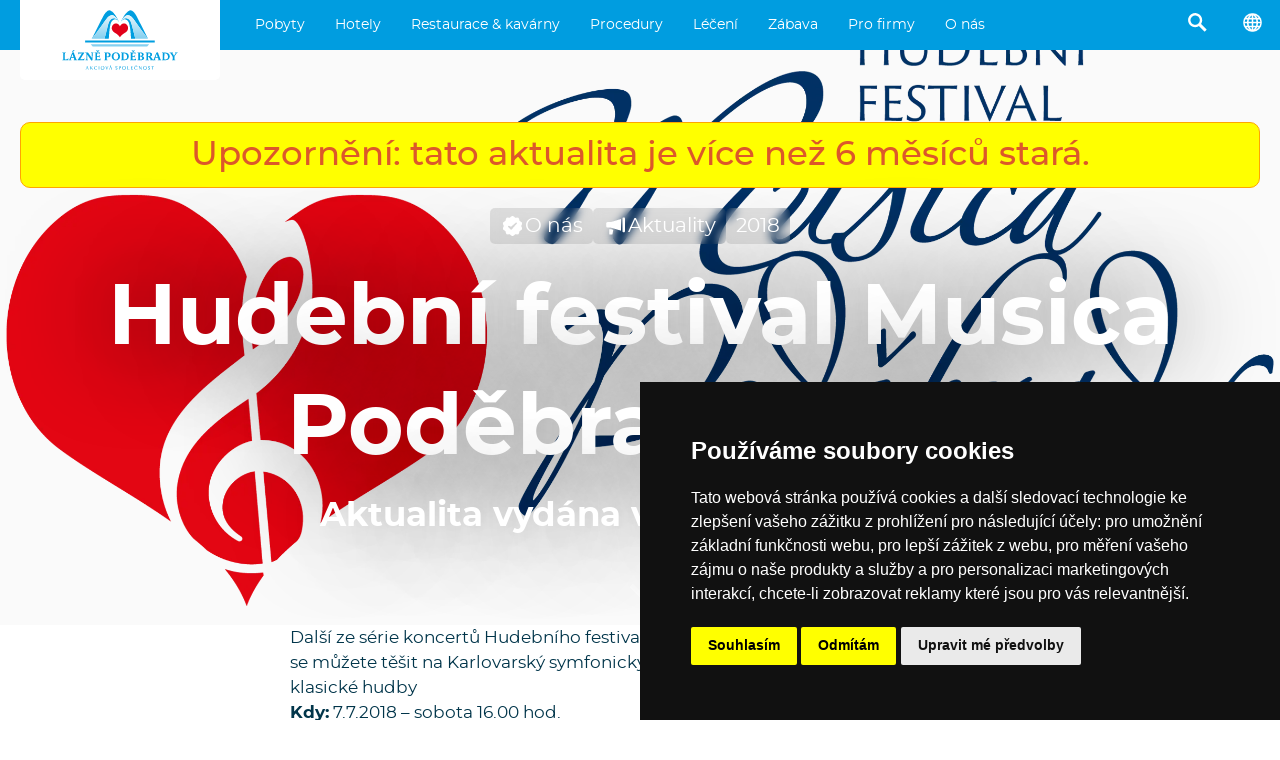

--- FILE ---
content_type: text/html; charset=utf-8
request_url: https://www.lazne-podebrady.cz/aktualita/548-hudebni-festival-musica-podebrady-2018
body_size: 17199
content:
<!doctype html>
<html lang="cs">
    <head>
        <meta charset="utf-8">

        <title>Hudební festival Musica Poděbrady 2018 · Aktualita vydána v čt 5. 7. 2018 10:46 · Lázně Poděbrady, a. s.</title>        

        <meta http-equiv="X-UA-Compatible" content="IE=edge">
        <meta name="format-detection" content="telephone=no"/>

        <script>
        (g=>{var h,a,k,p="The Google Maps JavaScript API",c="google",l="importLibrary",q="__ib__",m=document,b=window;b=b[c]||(b[c]={});var d=b.maps||(b.maps={}),r=new Set,e=new URLSearchParams,u=()=>h||(h=new Promise(async(f,n)=>{await (a=m.createElement("script"));e.set("libraries",[...r]+"");for(k in g)e.set(k.replace(/[A-Z]/g,t=>"_"+t[0].toLowerCase()),g[k]);e.set("callback",c+".maps."+q);a.src=`https://maps.${c}apis.com/maps/api/js?`+e;d[q]=f;a.onerror=()=>h=n(Error(p+" could not load."));a.nonce=m.querySelector("script[nonce]")?.nonce||"";m.head.append(a)}));d[l]?console.warn(p+" only loads once. Ignoring:",g):d[l]=(f,...n)=>r.add(f)&&u().then(()=>d[l](f,...n))})({
            key: "AIzaSyAx7gFPLTkZTXIxsTNuyobkOEJPD4acR8c",
            v: "weekly",
        });
        </script>

        
        <meta name="description" content="čt 5. 7. 2018 10:46 - Další ze série koncertů Hudebního festivalu Musica Poděbrady 2018 je tu. Tentokrát se můžete těšit na Karlovarský symfonický orchestr, dirigent Jan Kučera, Hity klasické hudby
**Kdy:** 7.7.2018 – sobota 16.00 hod.
Festival organizují Lázně Poděbrady, a.s. a Město Poděbrady. Ředitelem festivalu je dirigent Leoš Svárovský.">
        <meta property="og:description" content="čt 5. 7. 2018 10:46 - Další ze série koncertů Hudebního festivalu Musica Poděbrady 2018 je tu. Tentokrát se můžete těšit na Karlovarský symfonický orchestr, dirigent Jan Kučera, Hity klasické hudby
**Kdy:** 7.7.2018 – sobota 16.00 hod.
Festival organizují Lázně Poděbrady, a.s. a Město Poděbrady. Ředitelem festivalu je dirigent Leoš Svárovský." />
        <meta property="og:type" content="article" />
        <meta property="og:title" content="Hudební festival Musica Poděbrady 2018 · Aktualita vydána v čt 5. 7. 2018 10:46 · Lázně Poděbrady, a. s." />
        <meta property="og:image" content="https://www.prago-cdn.com/lazne/yyJ2JmXiUSAo19I3AhRw/2500/dabc65b83a/musica-podebrady-logo.png" />

        

        <meta name="theme-color" content="#009ee0">
        <meta name="viewport" content="width=device-width, initial-scale=1, viewport-fit=auto">
        
        

        <link rel="stylesheet" href="/compiled.css?v=2025.185">

        <link rel="icon" href="/favicon.ico" />

        <link rel="alternate" type="application/json" href="/feed.json">
        <link rel="alternate" type="application/atom+xml" href="/feeds.atom">
        <link rel="alternate" type="application/rss+xml"  href="/feed.rss">

    </head>
    <body >





<script type="text/javascript" src="https://www.termsfeed.com/public/cookie-consent/4.2.0/cookie-consent.js" charset="UTF-8"></script>
<script type="text/javascript" charset="UTF-8">
document.addEventListener('DOMContentLoaded', function () {
cookieconsent.run({"notice_banner_type":"simple","consent_type":"express","palette":"dark","language":"cs","page_load_consent_levels":["strictly-necessary"],"notice_banner_reject_button_hide":false,"preferences_center_close_button_hide":false,"page_refresh_confirmation_buttons":false});
});
</script>



<script type="text/plain" data-cookie-consent="targeting">(function(w,d,s,l,i){w[l]=w[l]||[];w[l].push({'gtm.start':
new Date().getTime(),event:'gtm.js'});var f=d.getElementsByTagName(s)[0],
j=d.createElement(s),dl=l!='dataLayer'?'&l='+l:'';j.async=true;j.src=
'https://www.googletagmanager.com/gtm.js?id='+i+dl;f.parentNode.insertBefore(j,f);
})(window,document,'script','dataLayer','GTM-5SRKKX');</script>



<noscript>Free cookie consent management tool by <a href="https://www.termsfeed.com/">TermsFeed</a></noscript>








<a href="#" id="open_preferences_center">Update cookies preferences</a>





<div class="search2">
    <div class="search2_content">
        <div class="search2_top">
            <button class="search2_button search2_button-search">
                <img src="/api/glyphicons/glyphicons-basic-28-search.svg?color=01354a">
            </button>
            <input type="search" class="search2_input" placeholder="Vyhledávání…" autocomplete="off" spellcheck="false">
            <button class="search2_button search2_button-close">
                <img src="/api/glyphicons/glyphicons-basic-599-menu-close.svg?color=01354a">
            </button>
        </div>
        <div class="search2_suggestions"></div>
    </div>
</div>



<div class="head">
  <a href="/" class="head_logo" data-beacon-name="klik_logo" alt="Logo Lázně Poděbrady, a.s., přesměrování na titulní stránku">
    <img src="/lazne_podebrady_logo.svg" class="head_logo_img">
    
  </a>
      <ul class="head_menu">
        
            <li class="head_menu_item">
                
  <div class="dropdown2">
    <div class="dropdown2_items">
    
      <div class="dropdown2_item">
        <a href="/pobyty/stala-nabidka" class="dropdown2_item_top" data-beacon-name="klik_zahlavi" data-beacon-value2str="/pobyty/stala-nabidka">
          <div class="dropdown2_item_top_left dropdown2_item_top_left-icon"
            
              style="background-image: url('/api/glyphicons/glyphicons-basic-20-heart-empty.svg?color=009ee0');"
            
          ></div>
          <div class="dropdown2_item_top_right">
            <div class="dropdown2_item_name">Stálá nabídka</div>
          </div>
        </a>
      </div>
    
      <div class="dropdown2_item">
        <a href="/pobyty/wellness" class="dropdown2_item_top" data-beacon-name="klik_zahlavi" data-beacon-value2str="/pobyty/wellness">
          <div class="dropdown2_item_top_left dropdown2_item_top_left-icon"
            
              style="background-image: url('/api/glyphicons/glyphicons-humans-32-massaging.svg?color=009ee0');"
            
          ></div>
          <div class="dropdown2_item_top_right">
            <div class="dropdown2_item_name">Wellness</div>
          </div>
        </a>
      </div>
    
      <div class="dropdown2_item">
        <a href="/pobyty/akcni" class="dropdown2_item_top" data-beacon-name="klik_zahlavi" data-beacon-value2str="/pobyty/akcni">
          <div class="dropdown2_item_top_left dropdown2_item_top_left-icon"
            
              style="background-image: url('/api/glyphicons/glyphicons-basic-23-fire.svg?color=009ee0');"
            
          ></div>
          <div class="dropdown2_item_top_right">
            <div class="dropdown2_item_name">Akční</div>
          </div>
        </a>
      </div>
    
      <div class="dropdown2_item">
        <a href="/pobyty/pobyty-kultura" class="dropdown2_item_top" data-beacon-name="klik_zahlavi" data-beacon-value2str="/pobyty/pobyty-kultura">
          <div class="dropdown2_item_top_left dropdown2_item_top_left-icon"
            
              style="background-image: url('/api/glyphicons/glyphicons-basic-18-music.svg?color=009ee0');"
            
          ></div>
          <div class="dropdown2_item_top_right">
            <div class="dropdown2_item_name">Pobyty s kulturou</div>
          </div>
        </a>
      </div>
    
      <div class="dropdown2_item">
        <a href="/pobyty/pro-zeny" class="dropdown2_item_top" data-beacon-name="klik_zahlavi" data-beacon-value2str="/pobyty/pro-zeny">
          <div class="dropdown2_item_top_left dropdown2_item_top_left-icon"
            
              style="background-image: url('/api/glyphicons/glyphicons-humans-1-woman.svg?color=009ee0');"
            
          ></div>
          <div class="dropdown2_item_top_right">
            <div class="dropdown2_item_name">Pro ženy</div>
          </div>
        </a>
      </div>
    
      <div class="dropdown2_item">
        <a href="/pobyty/pro-muze" class="dropdown2_item_top" data-beacon-name="klik_zahlavi" data-beacon-value2str="/pobyty/pro-muze">
          <div class="dropdown2_item_top_left dropdown2_item_top_left-icon"
            
              style="background-image: url('/api/glyphicons/glyphicons-humans-2-man.svg?color=009ee0');"
            
          ></div>
          <div class="dropdown2_item_top_right">
            <div class="dropdown2_item_name">Pro muže</div>
          </div>
        </a>
      </div>
    
      <div class="dropdown2_item">
        <a href="/pobyty/pro-seniory" class="dropdown2_item_top" data-beacon-name="klik_zahlavi" data-beacon-value2str="/pobyty/pro-seniory">
          <div class="dropdown2_item_top_left dropdown2_item_top_left-icon"
            
              style="background-image: url('/api/glyphicons/glyphicons-humans-107-sitting-elderly.svg?color=009ee0');"
            
          ></div>
          <div class="dropdown2_item_top_right">
            <div class="dropdown2_item_name">Pro seniory</div>
          </div>
        </a>
      </div>
    
      <div class="dropdown2_item">
        <a href="/pobyty/lecebne" class="dropdown2_item_top" data-beacon-name="klik_zahlavi" data-beacon-value2str="/pobyty/lecebne">
          <div class="dropdown2_item_top_left dropdown2_item_top_left-icon"
            
              style="background-image: url('/api/glyphicons/glyphicons-basic-610-star-of-life.svg?color=009ee0');"
            
          ></div>
          <div class="dropdown2_item_top_right">
            <div class="dropdown2_item_name">Léčebné</div>
          </div>
        </a>
      </div>
    
      <div class="dropdown2_item">
        <a href="/pobyty/vikendove" class="dropdown2_item_top" data-beacon-name="klik_zahlavi" data-beacon-value2str="/pobyty/vikendove">
          <div class="dropdown2_item_top_left dropdown2_item_top_left-icon"
            
              style="background-image: url('/api/glyphicons/glyphicons-basic-896-dice-two.svg?color=009ee0');"
            
          ></div>
          <div class="dropdown2_item_top_right">
            <div class="dropdown2_item_name">Víkendové</div>
          </div>
        </a>
      </div>
    
      <div class="dropdown2_item">
        <a href="/pobyty/tydenni" class="dropdown2_item_top" data-beacon-name="klik_zahlavi" data-beacon-value2str="/pobyty/tydenni">
          <div class="dropdown2_item_top_left dropdown2_item_top_left-icon"
            
              style="background-image: url('/api/glyphicons/glyphicons-basic-900-dice-six.svg?color=009ee0');"
            
          ></div>
          <div class="dropdown2_item_top_right">
            <div class="dropdown2_item_name">Týdenní</div>
          </div>
        </a>
      </div>
    
      <div class="dropdown2_item">
        <a href="/pobyty/vanoce-silvestr" class="dropdown2_item_top" data-beacon-name="klik_zahlavi" data-beacon-value2str="/pobyty/vanoce-silvestr">
          <div class="dropdown2_item_top_left dropdown2_item_top_left-icon"
            
              style="background-image: url('/api/glyphicons/glyphicons-basic-379-tree-conifer.svg?color=009ee0');"
            
          ></div>
          <div class="dropdown2_item_top_right">
            <div class="dropdown2_item_name">Vánoce &#43; Silvestr</div>
          </div>
        </a>
      </div>
    
      <div class="dropdown2_item">
        <a href="/pobyty/pro-pary" class="dropdown2_item_top" data-beacon-name="klik_zahlavi" data-beacon-value2str="/pobyty/pro-pary">
          <div class="dropdown2_item_top_left dropdown2_item_top_left-icon"
            
              style="background-image: url('/api/glyphicons/glyphicons-humans-119-woman-man.svg?color=009ee0');"
            
          ></div>
          <div class="dropdown2_item_top_right">
            <div class="dropdown2_item_name">Pro páry</div>
          </div>
        </a>
      </div>
    
      <div class="dropdown2_item">
        <a href="/pobyty/rodiny-s-detmi" class="dropdown2_item_top" data-beacon-name="klik_zahlavi" data-beacon-value2str="/pobyty/rodiny-s-detmi">
          <div class="dropdown2_item_top_left dropdown2_item_top_left-icon"
            
              style="background-image: url('/api/glyphicons/glyphicons-humans-78-group-family.svg?color=009ee0');"
            
          ></div>
          <div class="dropdown2_item_top_right">
            <div class="dropdown2_item_name">Rodiny s dětmi</div>
          </div>
        </a>
      </div>
    
      <div class="dropdown2_item">
        <a href="/pobyty/na-miru" class="dropdown2_item_top" data-beacon-name="klik_zahlavi" data-beacon-value2str="/pobyty/na-miru">
          <div class="dropdown2_item_top_left dropdown2_item_top_left-icon"
            
              style="background-image: url('/api/glyphicons/glyphicons-basic-30-clipboard.svg?color=009ee0');"
            
          ></div>
          <div class="dropdown2_item_top_right">
            <div class="dropdown2_item_name">Na míru</div>
          </div>
        </a>
      </div>
    
      <div class="dropdown2_item">
        <a href="/akcni-ceny" class="dropdown2_item_top" data-beacon-name="klik_zahlavi" data-beacon-value2str="/akcni-ceny">
          <div class="dropdown2_item_top_left dropdown2_item_top_left-icon"
            
              style="background-image: url('/api/glyphicons/glyphicons-basic-67-tags.svg?color=009ee0');"
            
          ></div>
          <div class="dropdown2_item_top_right">
            <div class="dropdown2_item_name">Akční ceny</div>
          </div>
        </a>
      </div>
    
      <div class="dropdown2_item">
        <a href="/darkove-poukazy" class="dropdown2_item_top" data-beacon-name="klik_zahlavi" data-beacon-value2str="/darkove-poukazy">
          <div class="dropdown2_item_top_left dropdown2_item_top_left-icon"
            
              style="background-image: url('/api/glyphicons/glyphicons-basic-70-gift.svg?color=009ee0');"
            
          ></div>
          <div class="dropdown2_item_top_right">
            <div class="dropdown2_item_name">Dárkový poukaz</div>
          </div>
        </a>
      </div>
    
    </div>
  </div>

                <a href="/pobyty" class="head_taptarget" data-beacon-name="klik_zahlavi" data-beacon-value1str="/pobyty">Pobyty</a>
            </li>
        
            <li class="head_menu_item">
                
  <div class="dropdown2">
    <div class="dropdown2_items">
    
      <div class="dropdown2_item">
        <a href="/hotel-chariclea" class="dropdown2_item_top" data-beacon-name="klik_zahlavi" data-beacon-value2str="/hotel-chariclea">
          <div class="dropdown2_item_top_left"
            
              
               style="background-image: linear-gradient(to right, rgba(255,255,255,0.1), rgba(255,255,255,0.1)), url('https://www.prago-cdn.com/lazne/6uNFCUqhgdzC4YXLW7F4/200/7ca61f7f21/dsc09878-hdr.jpg');"
            
          ></div>
          <div class="dropdown2_item_top_right">
            <div class="dropdown2_item_name">Hotel &amp; Spa Chariclea ****</div>
          </div>
        </a>
      </div>
    
      <div class="dropdown2_item">
        <a href="/hotel-bellevue-tlapak" class="dropdown2_item_top" data-beacon-name="klik_zahlavi" data-beacon-value2str="/hotel-bellevue-tlapak">
          <div class="dropdown2_item_top_left"
            
              
               style="background-image: linear-gradient(to right, rgba(255,255,255,0.1), rgba(255,255,255,0.1)), url('https://www.prago-cdn.com/lazne/Q4MsOP6g9SXD9b5O3fhS/200/273877bcdf/5.jpg');"
            
          ></div>
          <div class="dropdown2_item_top_right">
            <div class="dropdown2_item_name">Hotel Bellevue Tlapák ****</div>
          </div>
        </a>
      </div>
    
      <div class="dropdown2_item">
        <a href="/hotel-libensky" class="dropdown2_item_top" data-beacon-name="klik_zahlavi" data-beacon-value2str="/hotel-libensky">
          <div class="dropdown2_item_top_left"
            
              
               style="background-image: linear-gradient(to right, rgba(255,255,255,0.1), rgba(255,255,255,0.1)), url('https://www.prago-cdn.com/lazne/ciGDtyRmHFomEzFPl7uw/200/8c941fc986/1.jpg');"
            
          ></div>
          <div class="dropdown2_item_top_right">
            <div class="dropdown2_item_name">Hotel Libenský ****</div>
          </div>
        </a>
      </div>
    
      <div class="dropdown2_item">
        <a href="/hotel-zimni-lazne" class="dropdown2_item_top" data-beacon-name="klik_zahlavi" data-beacon-value2str="/hotel-zimni-lazne">
          <div class="dropdown2_item_top_left"
            
              
               style="background-image: linear-gradient(to right, rgba(255,255,255,0.1), rgba(255,255,255,0.1)), url('https://www.prago-cdn.com/lazne/rbk57JTQpYPWWvT6zCrZEW/200/46d496cdd4/zim7.jpg');"
            
          ></div>
          <div class="dropdown2_item_top_right">
            <div class="dropdown2_item_name">Hotel Zimní lázně ***</div>
          </div>
        </a>
      </div>
    
      <div class="dropdown2_item">
        <a href="/hotel-libuse" class="dropdown2_item_top" data-beacon-name="klik_zahlavi" data-beacon-value2str="/hotel-libuse">
          <div class="dropdown2_item_top_left"
            
              
               style="background-image: linear-gradient(to right, rgba(255,255,255,0.1), rgba(255,255,255,0.1)), url('https://www.prago-cdn.com/lazne/gn9hVWMWcEW55P53bVJQ/200/a168e82654/mvz2678-hdr.jpg');"
            
          ></div>
          <div class="dropdown2_item_top_right">
            <div class="dropdown2_item_name">Hotel Libuše ***</div>
          </div>
        </a>
      </div>
    
      <div class="dropdown2_item">
        <a href="/hotel-zamecek" class="dropdown2_item_top" data-beacon-name="klik_zahlavi" data-beacon-value2str="/hotel-zamecek">
          <div class="dropdown2_item_top_left"
            
              
               style="background-image: linear-gradient(to right, rgba(255,255,255,0.1), rgba(255,255,255,0.1)), url('https://www.prago-cdn.com/lazne/JR79vu4fHOdNHjV4d48b/200/593c6d13fb/mvz6388-hdr.jpg');"
            
          ></div>
          <div class="dropdown2_item_top_right">
            <div class="dropdown2_item_name">Hotel Zámeček ****</div>
          </div>
        </a>
      </div>
    
      <div class="dropdown2_item">
        <a href="/hotel-grex" class="dropdown2_item_top" data-beacon-name="klik_zahlavi" data-beacon-value2str="/hotel-grex">
          <div class="dropdown2_item_top_left"
            
              
               style="background-image: linear-gradient(to right, rgba(255,255,255,0.1), rgba(255,255,255,0.1)), url('https://www.prago-cdn.com/lazne/pfUvP5zf9A8bNsWtm02g/200/181f2b88b7/306-2.jpg');"
            
          ></div>
          <div class="dropdown2_item_top_right">
            <div class="dropdown2_item_name">Hotel G-REX ***</div>
          </div>
        </a>
      </div>
    
      <div class="dropdown2_item">
        <a href="/centrum-maj" class="dropdown2_item_top" data-beacon-name="klik_zahlavi" data-beacon-value2str="/centrum-maj">
          <div class="dropdown2_item_top_left"
            
              
               style="background-image: linear-gradient(to right, rgba(255,255,255,0.1), rgba(255,255,255,0.1)), url('https://www.prago-cdn.com/lazne/D7xqL3WYWJEnXhbP1FlA/200/5fc60e3bd4/mvz9100-hdr.jpg');"
            
          ></div>
          <div class="dropdown2_item_top_right">
            <div class="dropdown2_item_name">Rehabilitační centrum Máj</div>
          </div>
        </a>
      </div>
    
      <div class="dropdown2_item">
        <a href="/detska-lecebna-dr-filipa" class="dropdown2_item_top" data-beacon-name="klik_zahlavi" data-beacon-value2str="/detska-lecebna-dr-filipa">
          <div class="dropdown2_item_top_left"
            
              
               style="background-image: linear-gradient(to right, rgba(255,255,255,0.1), rgba(255,255,255,0.1)), url('https://www.prago-cdn.com/lazne/y2ulJuTaBMGmgKinpmDp/200/99376f2466/mvz7763.jpg');"
            
          ></div>
          <div class="dropdown2_item_top_right">
            <div class="dropdown2_item_name">Dětská léčebna Dr. Filipa</div>
          </div>
        </a>
      </div>
    
    </div>
  </div>

                <a href="/hotely" class="head_taptarget" data-beacon-name="klik_zahlavi" data-beacon-value1str="/hotely">Hotely</a>
            </li>
        
            <li class="head_menu_item">
                
  <div class="dropdown2">
    <div class="dropdown2_items">
    
      <div class="dropdown2_item">
        <a href="/o-mase" class="dropdown2_item_top" data-beacon-name="klik_zahlavi" data-beacon-value2str="/o-mase">
          <div class="dropdown2_item_top_left"
            
              
               style="background-image: linear-gradient(to right, rgba(255,255,255,0.1), rgba(255,255,255,0.1)), url('https://www.prago-cdn.com/lazne/5MtUY9t5QiA6cY3jtwL5/200/fafd805155/dsc05953.jpg');"
            
          ></div>
          <div class="dropdown2_item_top_right">
            <div class="dropdown2_item_name">O MASE</div>
          </div>
        </a>
      </div>
    
      <div class="dropdown2_item">
        <a href="/kavarna-viola" class="dropdown2_item_top" data-beacon-name="klik_zahlavi" data-beacon-value2str="/kavarna-viola">
          <div class="dropdown2_item_top_left"
            
              
               style="background-image: linear-gradient(to right, rgba(255,255,255,0.1), rgba(255,255,255,0.1)), url('https://www.prago-cdn.com/lazne/Gqzd3LyE9e9orkaIT1Ho/200/67f7073a2c/kopie-souboru-dsc00345.jpg');"
            
          ></div>
          <div class="dropdown2_item_top_right">
            <div class="dropdown2_item_name">Kavárna Viola</div>
          </div>
        </a>
      </div>
    
      <div class="dropdown2_item">
        <a href="/kavarna-hodiny" class="dropdown2_item_top" data-beacon-name="klik_zahlavi" data-beacon-value2str="/kavarna-hodiny">
          <div class="dropdown2_item_top_left"
            
              
               style="background-image: linear-gradient(to right, rgba(255,255,255,0.1), rgba(255,255,255,0.1)), url('https://www.prago-cdn.com/lazne/xM0ciDmN5PT6yGPnsHTq/200/247e85ffb5/dsc03739.jpg');"
            
          ></div>
          <div class="dropdown2_item_top_right">
            <div class="dropdown2_item_name">Kavárna Hodiny</div>
          </div>
        </a>
      </div>
    
      <div class="dropdown2_item">
        <a href="/modry-salonek" class="dropdown2_item_top" data-beacon-name="klik_zahlavi" data-beacon-value2str="/modry-salonek">
          <div class="dropdown2_item_top_left"
            
              
               style="background-image: linear-gradient(to right, rgba(255,255,255,0.1), rgba(255,255,255,0.1)), url('https://www.prago-cdn.com/lazne/X1LZkQ2P6Ad4xG1XAQk8/200/fca41fd474/3.jpg');"
            
          ></div>
          <div class="dropdown2_item_top_right">
            <div class="dropdown2_item_name">Kavárna Modrý salonek</div>
          </div>
        </a>
      </div>
    
      <div class="dropdown2_item">
        <a href="/pasta-risotto" class="dropdown2_item_top" data-beacon-name="klik_zahlavi" data-beacon-value2str="/pasta-risotto">
          <div class="dropdown2_item_top_left"
            
              
               style="background-image: linear-gradient(to right, rgba(255,255,255,0.1), rgba(255,255,255,0.1)), url('https://www.prago-cdn.com/lazne/Dnj5r0yEcD43HDx0z27d/200/ac17144fde/mvx0229.jpg');"
            
          ></div>
          <div class="dropdown2_item_top_right">
            <div class="dropdown2_item_name">Restaurace Bellevue</div>
          </div>
        </a>
      </div>
    
    </div>
  </div>

                <a href="/restaurace-a-kavarny" class="head_taptarget" data-beacon-name="klik_zahlavi" data-beacon-value1str="/restaurace-a-kavarny">Restaurace &amp; kavárny</a>
            </li>
        
            <li class="head_menu_item">
                
  <div class="dropdown2">
    <div class="dropdown2_items">
    
      <div class="dropdown2_item">
        <a href="/wellness-procedury" class="dropdown2_item_top" data-beacon-name="klik_zahlavi" data-beacon-value2str="/wellness-procedury">
          <div class="dropdown2_item_top_left dropdown2_item_top_left-icon"
            
              style="background-image: url('/api/glyphicons/glyphicons-humans-27-resting-lounger.svg?color=009ee0');"
            
          ></div>
          <div class="dropdown2_item_top_right">
            <div class="dropdown2_item_name">Wellness procedury</div>
          </div>
        </a>
      </div>
    
      <div class="dropdown2_item">
        <a href="/bazeny" class="dropdown2_item_top" data-beacon-name="klik_zahlavi" data-beacon-value2str="/bazeny">
          <div class="dropdown2_item_top_left dropdown2_item_top_left-icon"
            
              style="background-image: url('/api/glyphicons/glyphicons-humans-94-water-swimming.svg?color=009ee0');"
            
          ></div>
          <div class="dropdown2_item_top_right">
            <div class="dropdown2_item_name">Bazény</div>
          </div>
        </a>
      </div>
    
      <div class="dropdown2_item">
        <a href="/masaze" class="dropdown2_item_top" data-beacon-name="klik_zahlavi" data-beacon-value2str="/masaze">
          <div class="dropdown2_item_top_left dropdown2_item_top_left-icon"
            
              style="background-image: url('/api/glyphicons/glyphicons-humans-32-massaging.svg?color=009ee0');"
            
          ></div>
          <div class="dropdown2_item_top_right">
            <div class="dropdown2_item_name">Masáže</div>
          </div>
        </a>
      </div>
    
      <div class="dropdown2_item">
        <a href="/koupele" class="dropdown2_item_top" data-beacon-name="klik_zahlavi" data-beacon-value2str="/koupele">
          <div class="dropdown2_item_top_left dropdown2_item_top_left-icon"
            
              style="background-image: url('/api/glyphicons/glyphicons-basic-530-bath.svg?color=009ee0');"
            
          ></div>
          <div class="dropdown2_item_top_right">
            <div class="dropdown2_item_name">Koupele</div>
          </div>
        </a>
      </div>
    
      <div class="dropdown2_item">
        <a href="/zabaly" class="dropdown2_item_top" data-beacon-name="klik_zahlavi" data-beacon-value2str="/zabaly">
          <div class="dropdown2_item_top_left dropdown2_item_top_left-icon"
            
              style="background-image: url('/api/glyphicons/glyphicons-mind-16-yoga-mat.svg?color=009ee0');"
            
          ></div>
          <div class="dropdown2_item_top_right">
            <div class="dropdown2_item_name">Zábaly</div>
          </div>
        </a>
      </div>
    
      <div class="dropdown2_item">
        <a href="/po-konzultaci" class="dropdown2_item_top" data-beacon-name="klik_zahlavi" data-beacon-value2str="/po-konzultaci">
          <div class="dropdown2_item_top_left dropdown2_item_top_left-icon"
            
              style="background-image: url('/api/glyphicons/glyphicons-basic-681-suitcase-doctor.svg?color=009ee0');"
            
          ></div>
          <div class="dropdown2_item_top_right">
            <div class="dropdown2_item_name">Po konzultaci s lékařem</div>
          </div>
        </a>
      </div>
    
      <div class="dropdown2_item">
        <a href="/cviceni" class="dropdown2_item_top" data-beacon-name="klik_zahlavi" data-beacon-value2str="/cviceni">
          <div class="dropdown2_item_top_left dropdown2_item_top_left-icon"
            
              style="background-image: url('/api/glyphicons/glyphicons-humans-90-victory.svg?color=009ee0');"
            
          ></div>
          <div class="dropdown2_item_top_right">
            <div class="dropdown2_item_name">Cvičení</div>
          </div>
        </a>
      </div>
    
      <div class="dropdown2_item">
        <a href="/beauty" class="dropdown2_item_top" data-beacon-name="klik_zahlavi" data-beacon-value2str="/beauty">
          <div class="dropdown2_item_top_left dropdown2_item_top_left-icon"
            
              style="background-image: url('/api/glyphicons/glyphicons-basic-515-hairdresser.svg?color=009ee0');"
            
          ></div>
          <div class="dropdown2_item_top_right">
            <div class="dropdown2_item_name">Beauty</div>
          </div>
        </a>
      </div>
    
      <div class="dropdown2_item">
        <a href="/zdravotnicke-ukony" class="dropdown2_item_top" data-beacon-name="klik_zahlavi" data-beacon-value2str="/zdravotnicke-ukony">
          <div class="dropdown2_item_top_left dropdown2_item_top_left-icon"
            
              style="background-image: url('/api/glyphicons/glyphicons-basic-628-syringe.svg?color=009ee0');"
            
          ></div>
          <div class="dropdown2_item_top_right">
            <div class="dropdown2_item_name">Zdravotnické úkony</div>
          </div>
        </a>
      </div>
    
    </div>
  </div>

                <a href="/procedury" class="head_taptarget" data-beacon-name="klik_zahlavi" data-beacon-value1str="/procedury">Procedury</a>
            </li>
        
            <li class="head_menu_item">
                
  <div class="dropdown2">
    <div class="dropdown2_items">
    
      <div class="dropdown2_item">
        <a href="/indikace" class="dropdown2_item_top" data-beacon-name="klik_zahlavi" data-beacon-value2str="/indikace">
          <div class="dropdown2_item_top_left dropdown2_item_top_left-icon"
            
              style="background-image: url('/api/glyphicons/glyphicons-basic-681-suitcase-doctor.svg?color=009ee0');"
            
          ></div>
          <div class="dropdown2_item_top_right">
            <div class="dropdown2_item_name">Indikace</div>
          </div>
        </a>
      </div>
    
      <div class="dropdown2_item">
        <a href="/doplatky" class="dropdown2_item_top" data-beacon-name="klik_zahlavi" data-beacon-value2str="/doplatky">
          <div class="dropdown2_item_top_left dropdown2_item_top_left-icon"
            
              style="background-image: url('/api/glyphicons/glyphicons-basic-219-coins.svg?color=009ee0');"
            
          ></div>
          <div class="dropdown2_item_top_right">
            <div class="dropdown2_item_name">Doplatky</div>
          </div>
        </a>
      </div>
    
      <div class="dropdown2_item">
        <a href="/jak-do-lazni" class="dropdown2_item_top" data-beacon-name="klik_zahlavi" data-beacon-value2str="/jak-do-lazni">
          <div class="dropdown2_item_top_left dropdown2_item_top_left-icon"
            
              style="background-image: url('/api/glyphicons/glyphicons-basic-296-square-empty-info.svg?color=009ee0');"
            
          ></div>
          <div class="dropdown2_item_top_right">
            <div class="dropdown2_item_name">Jak do lázní?</div>
          </div>
        </a>
      </div>
    
      <div class="dropdown2_item">
        <a href="/lecebna-centra" class="dropdown2_item_top" data-beacon-name="klik_zahlavi" data-beacon-value2str="/lecebna-centra">
          <div class="dropdown2_item_top_left dropdown2_item_top_left-icon"
            
              style="background-image: url('/api/glyphicons/glyphicons-basic-608-square-hospital.svg?color=009ee0');"
            
          ></div>
          <div class="dropdown2_item_top_right">
            <div class="dropdown2_item_name">Léčebná centra</div>
          </div>
        </a>
      </div>
    
    </div>
  </div>

                <a href="/leceni" class="head_taptarget" data-beacon-name="klik_zahlavi" data-beacon-value1str="/leceni">Léčení</a>
            </li>
        
            <li class="head_menu_item">
                
  <div class="dropdown2">
    <div class="dropdown2_items">
    
      <div class="dropdown2_item">
        <a href="/kulturni-akce" class="dropdown2_item_top" data-beacon-name="klik_zahlavi" data-beacon-value2str="/kulturni-akce">
          <div class="dropdown2_item_top_left dropdown2_item_top_left-icon"
            
              style="background-image: url('/api/glyphicons/glyphicons-basic-46-calendar.svg?color=009ee0');"
            
          ></div>
          <div class="dropdown2_item_top_right">
            <div class="dropdown2_item_name">Kulturní akce</div>
          </div>
        </a>
      </div>
    
      <div class="dropdown2_item">
        <a href="/tanecni-vecery" class="dropdown2_item_top" data-beacon-name="klik_zahlavi" data-beacon-value2str="/tanecni-vecery">
          <div class="dropdown2_item_top_left dropdown2_item_top_left-icon"
            
              style="background-image: url('/api/glyphicons/glyphicons-basic-19-music-alt.svg?color=009ee0');"
            
          ></div>
          <div class="dropdown2_item_top_right">
            <div class="dropdown2_item_name">Taneční večery</div>
          </div>
        </a>
      </div>
    
      <div class="dropdown2_item">
        <a href="/tipy-na-vylet" class="dropdown2_item_top" data-beacon-name="klik_zahlavi" data-beacon-value2str="/tipy-na-vylet">
          <div class="dropdown2_item_top_left dropdown2_item_top_left-icon"
            
              style="background-image: url('/api/glyphicons/glyphicons-basic-594-nearby.svg?color=009ee0');"
            
          ></div>
          <div class="dropdown2_item_top_right">
            <div class="dropdown2_item_name">Výlety</div>
          </div>
        </a>
      </div>
    
      <div class="dropdown2_item">
        <a href="/galerie" class="dropdown2_item_top" data-beacon-name="klik_zahlavi" data-beacon-value2str="/galerie">
          <div class="dropdown2_item_top_left dropdown2_item_top_left-icon"
            
              style="background-image: url('/api/glyphicons/glyphicons-basic-38-picture.svg?color=009ee0');"
            
          ></div>
          <div class="dropdown2_item_top_right">
            <div class="dropdown2_item_name">Galerie </div>
          </div>
        </a>
      </div>
    
      <div class="dropdown2_item">
        <a href="/sportovni-aktivity" class="dropdown2_item_top" data-beacon-name="klik_zahlavi" data-beacon-value2str="/sportovni-aktivity">
          <div class="dropdown2_item_top_left dropdown2_item_top_left-icon"
            
              style="background-image: url('/api/glyphicons/glyphicons-basic-390-golf-green.svg?color=009ee0');"
            
          ></div>
          <div class="dropdown2_item_top_right">
            <div class="dropdown2_item_name">Sportovní aktivity</div>
          </div>
        </a>
      </div>
    
      <div class="dropdown2_item">
        <a href="/zajimava-mista" class="dropdown2_item_top" data-beacon-name="klik_zahlavi" data-beacon-value2str="/zajimava-mista">
          <div class="dropdown2_item_top_left dropdown2_item_top_left-icon"
            
              style="background-image: url('/api/glyphicons/glyphicons-basic-591-map-marker.svg?color=009ee0');"
            
          ></div>
          <div class="dropdown2_item_top_right">
            <div class="dropdown2_item_name">Zajímavá místa</div>
          </div>
        </a>
      </div>
    
      <div class="dropdown2_item">
        <a href="/podebradka" class="dropdown2_item_top" data-beacon-name="klik_zahlavi" data-beacon-value2str="/podebradka">
          <div class="dropdown2_item_top_left dropdown2_item_top_left-icon"
            
              style="background-image: url('/api/glyphicons/glyphicons-basic-769-drinking-water.svg?color=009ee0');"
            
          ></div>
          <div class="dropdown2_item_top_right">
            <div class="dropdown2_item_name">Poděbradka</div>
          </div>
        </a>
      </div>
    
      <div class="dropdown2_item">
        <a href="/karta-zazitku" class="dropdown2_item_top" data-beacon-name="klik_zahlavi" data-beacon-value2str="/karta-zazitku">
          <div class="dropdown2_item_top_left dropdown2_item_top_left-icon"
            
              style="background-image: url('/api/glyphicons/glyphicons-basic-30-clipboard.svg?color=009ee0');"
            
          ></div>
          <div class="dropdown2_item_top_right">
            <div class="dropdown2_item_name">Karta zážitků</div>
          </div>
        </a>
      </div>
    
      <div class="dropdown2_item">
        <a href="/jogaprehled" class="dropdown2_item_top" data-beacon-name="klik_zahlavi" data-beacon-value2str="/jogaprehled">
          <div class="dropdown2_item_top_left dropdown2_item_top_left-icon"
            
              style="background-image: url('/api/glyphicons/glyphicons-humans-31-yoga-stretching.svg?color=009ee0');"
            
          ></div>
          <div class="dropdown2_item_top_right">
            <div class="dropdown2_item_name">jóga</div>
          </div>
        </a>
      </div>
    
      <div class="dropdown2_item">
        <a href="/pro-cyklisty" class="dropdown2_item_top" data-beacon-name="klik_zahlavi" data-beacon-value2str="/pro-cyklisty">
          <div class="dropdown2_item_top_left dropdown2_item_top_left-icon"
            
              style="background-image: url('/api/glyphicons/glyphicons-basic-658-bicycle.svg?color=009ee0');"
            
          ></div>
          <div class="dropdown2_item_top_right">
            <div class="dropdown2_item_name">Pro cyklisty</div>
          </div>
        </a>
      </div>
    
      <div class="dropdown2_item">
        <a href="/kreslo-pro-hosta" class="dropdown2_item_top" data-beacon-name="klik_zahlavi" data-beacon-value2str="/kreslo-pro-hosta">
          <div class="dropdown2_item_top_left dropdown2_item_top_left-icon"
            
              style="background-image: url('/api/glyphicons/glyphicons-humans-56-sitting-profile.svg?color=009ee0');"
            
          ></div>
          <div class="dropdown2_item_top_right">
            <div class="dropdown2_item_name">Křeslo pro hosta</div>
          </div>
        </a>
      </div>
    
      <div class="dropdown2_item">
        <a href="/mesto-podebrady" class="dropdown2_item_top" data-beacon-name="klik_zahlavi" data-beacon-value2str="/mesto-podebrady">
          <div class="dropdown2_item_top_left dropdown2_item_top_left-icon"
            
              style="background-image: url('/api/glyphicons/glyphicons-basic-941-buildings-mixed.svg?color=009ee0');"
            
          ></div>
          <div class="dropdown2_item_top_right">
            <div class="dropdown2_item_name">Město Poděbrady</div>
          </div>
        </a>
      </div>
    
      <div class="dropdown2_item">
        <a href="/den-srdce" class="dropdown2_item_top" data-beacon-name="klik_zahlavi" data-beacon-value2str="/den-srdce">
          <div class="dropdown2_item_top_left dropdown2_item_top_left-icon"
            
              style="background-image: url('/api/glyphicons/glyphicons-basic-13-heart.svg?color=009ee0');"
            
          ></div>
          <div class="dropdown2_item_top_right">
            <div class="dropdown2_item_name">Den srdce</div>
          </div>
        </a>
      </div>
    
      <div class="dropdown2_item">
        <a href="/historie" class="dropdown2_item_top" data-beacon-name="klik_zahlavi" data-beacon-value2str="/historie">
          <div class="dropdown2_item_top_left dropdown2_item_top_left-icon"
            
              style="background-image: url('/api/glyphicons/glyphicons-basic-422-book-library.svg?color=009ee0');"
            
          ></div>
          <div class="dropdown2_item_top_right">
            <div class="dropdown2_item_name">Dějiny lázní</div>
          </div>
        </a>
      </div>
    
      <div class="dropdown2_item">
        <a href="/leto-duvody" class="dropdown2_item_top" data-beacon-name="klik_zahlavi" data-beacon-value2str="/leto-duvody">
          <div class="dropdown2_item_top_left dropdown2_item_top_left-icon"
            
              style="background-image: url('/api/glyphicons/glyphicons-basic-232-sun.svg?color=009ee0');"
            
          ></div>
          <div class="dropdown2_item_top_right">
            <div class="dropdown2_item_name">Léto</div>
          </div>
        </a>
      </div>
    
      <div class="dropdown2_item">
        <a href="/univerzita" class="dropdown2_item_top" data-beacon-name="klik_zahlavi" data-beacon-value2str="/univerzita">
          <div class="dropdown2_item_top_left dropdown2_item_top_left-icon"
            
              style="background-image: url('/api/glyphicons/glyphicons-basic-68-education.svg?color=009ee0');"
            
          ></div>
          <div class="dropdown2_item_top_right">
            <div class="dropdown2_item_name">Lázeňská univerzita</div>
          </div>
        </a>
      </div>
    
      <div class="dropdown2_item">
        <a href="/tipy-na-darky" class="dropdown2_item_top" data-beacon-name="klik_zahlavi" data-beacon-value2str="/tipy-na-darky">
          <div class="dropdown2_item_top_left dropdown2_item_top_left-icon"
            
              style="background-image: url('/api/glyphicons/glyphicons-basic-70-gift.svg?color=009ee0');"
            
          ></div>
          <div class="dropdown2_item_top_right">
            <div class="dropdown2_item_name">Tipy na Vánoční dárky</div>
          </div>
        </a>
      </div>
    
      <div class="dropdown2_item">
        <a href="/vyznamni-hoste" class="dropdown2_item_top" data-beacon-name="klik_zahlavi" data-beacon-value2str="/vyznamni-hoste">
          <div class="dropdown2_item_top_left dropdown2_item_top_left-icon"
            
              style="background-image: url('/api/glyphicons/glyphicons-basic-604-user-star.svg?color=009ee0');"
            
          ></div>
          <div class="dropdown2_item_top_right">
            <div class="dropdown2_item_name">Významní hosté</div>
          </div>
        </a>
      </div>
    
    </div>
  </div>

                <a href="/zabava" class="head_taptarget" data-beacon-name="klik_zahlavi" data-beacon-value1str="/zabava">Zábava</a>
            </li>
        
            <li class="head_menu_item">
                
  <div class="dropdown2">
    <div class="dropdown2_items">
    
      <div class="dropdown2_item">
        <a href="/rekondicni-pobyty" class="dropdown2_item_top" data-beacon-name="klik_zahlavi" data-beacon-value2str="/rekondicni-pobyty">
          <div class="dropdown2_item_top_left dropdown2_item_top_left-icon"
            
              style="background-image: url('/api/glyphicons/glyphicons-humans-32-massaging.svg?color=009ee0');"
            
          ></div>
          <div class="dropdown2_item_top_right">
            <div class="dropdown2_item_name">Rekondiční pobyty</div>
          </div>
        </a>
      </div>
    
      <div class="dropdown2_item">
        <a href="/konference" class="dropdown2_item_top" data-beacon-name="klik_zahlavi" data-beacon-value2str="/konference">
          <div class="dropdown2_item_top_left dropdown2_item_top_left-icon"
            
              style="background-image: url('/api/glyphicons/glyphicons-humans-34-conference.svg?color=009ee0');"
            
          ></div>
          <div class="dropdown2_item_top_right">
            <div class="dropdown2_item_name">Konference</div>
          </div>
        </a>
      </div>
    
      <div class="dropdown2_item">
        <a href="/svatby" class="dropdown2_item_top" data-beacon-name="klik_zahlavi" data-beacon-value2str="/svatby">
          <div class="dropdown2_item_top_left dropdown2_item_top_left-icon"
            
              style="background-image: url('/api/glyphicons/glyphicons-basic-560-marriage.svg?color=009ee0');"
            
          ></div>
          <div class="dropdown2_item_top_right">
            <div class="dropdown2_item_name">Svatby</div>
          </div>
        </a>
      </div>
    
      <div class="dropdown2_item">
        <a href="/firemni-vecirky" class="dropdown2_item_top" data-beacon-name="klik_zahlavi" data-beacon-value2str="/firemni-vecirky">
          <div class="dropdown2_item_top_left dropdown2_item_top_left-icon"
            
              style="background-image: url('/api/glyphicons/glyphicons-basic-44-user-group.svg?color=009ee0');"
            
          ></div>
          <div class="dropdown2_item_top_right">
            <div class="dropdown2_item_name">Firemní akce</div>
          </div>
        </a>
      </div>
    
      <div class="dropdown2_item">
        <a href="/pro-filmare" class="dropdown2_item_top" data-beacon-name="klik_zahlavi" data-beacon-value2str="/pro-filmare">
          <div class="dropdown2_item_top_left dropdown2_item_top_left-icon"
            
              style="background-image: url('/api/glyphicons/glyphicons-basic-9-film.svg?color=009ee0');"
            
          ></div>
          <div class="dropdown2_item_top_right">
            <div class="dropdown2_item_name">Pro filmaře</div>
          </div>
        </a>
      </div>
    
      <div class="dropdown2_item">
        <a href="/pro-sportovce" class="dropdown2_item_top" data-beacon-name="klik_zahlavi" data-beacon-value2str="/pro-sportovce">
          <div class="dropdown2_item_top_left dropdown2_item_top_left-icon"
            
              style="background-image: url('/api/glyphicons/glyphicons-basic-385-volleyball.svg?color=009ee0');"
            
          ></div>
          <div class="dropdown2_item_top_right">
            <div class="dropdown2_item_name">Pro sportovce</div>
          </div>
        </a>
      </div>
    
    </div>
  </div>

                <a href="/pro-firmy" class="head_taptarget" data-beacon-name="klik_zahlavi" data-beacon-value1str="/pro-firmy">Pro firmy</a>
            </li>
        
            <li class="head_menu_item">
                
  <div class="dropdown2">
    <div class="dropdown2_items">
    
      <div class="dropdown2_item">
        <a href="/kontakty" class="dropdown2_item_top" data-beacon-name="klik_zahlavi" data-beacon-value2str="/kontakty">
          <div class="dropdown2_item_top_left dropdown2_item_top_left-icon"
            
              style="background-image: url('/api/glyphicons/glyphicons-basic-464-phone-old.svg?color=009ee0');"
            
          ></div>
          <div class="dropdown2_item_top_right">
            <div class="dropdown2_item_name">Kontakty</div>
          </div>
        </a>
      </div>
    
      <div class="dropdown2_item">
        <a href="/nabidka-prace" class="dropdown2_item_top" data-beacon-name="klik_zahlavi" data-beacon-value2str="/nabidka-prace">
          <div class="dropdown2_item_top_left dropdown2_item_top_left-icon"
            
              style="background-image: url('/api/glyphicons/glyphicons-basic-423-briefcase-alt.svg?color=009ee0');"
            
          ></div>
          <div class="dropdown2_item_top_right">
            <div class="dropdown2_item_name">Nabídka práce</div>
          </div>
        </a>
      </div>
    
      <div class="dropdown2_item">
        <a href="/recenze" class="dropdown2_item_top" data-beacon-name="klik_zahlavi" data-beacon-value2str="/recenze">
          <div class="dropdown2_item_top_left dropdown2_item_top_left-icon"
            
              style="background-image: url('/api/glyphicons/glyphicons-basic-392-winners-stars.svg?color=009ee0');"
            
          ></div>
          <div class="dropdown2_item_top_right">
            <div class="dropdown2_item_name">Recenze</div>
          </div>
        </a>
      </div>
    
      <div class="dropdown2_item">
        <a href="/fotogalerie" class="dropdown2_item_top" data-beacon-name="klik_zahlavi" data-beacon-value2str="/fotogalerie">
          <div class="dropdown2_item_top_left dropdown2_item_top_left-icon"
            
              style="background-image: url('/api/glyphicons/glyphicons-basic-38-picture.svg?color=009ee0');"
            
          ></div>
          <div class="dropdown2_item_top_right">
            <div class="dropdown2_item_name">Fotogalerie</div>
          </div>
        </a>
      </div>
    
      <div class="dropdown2_item">
        <a href="/lazenske-domy" class="dropdown2_item_top" data-beacon-name="klik_zahlavi" data-beacon-value2str="/lazenske-domy">
          <div class="dropdown2_item_top_left dropdown2_item_top_left-icon"
            
              style="background-image: url('/api/glyphicons/glyphicons-basic-353-bank.svg?color=009ee0');"
            
          ></div>
          <div class="dropdown2_item_top_right">
            <div class="dropdown2_item_name">Lázeňské domy a místa</div>
          </div>
        </a>
      </div>
    
      <div class="dropdown2_item">
        <a href="/kudy-k-nam" class="dropdown2_item_top" data-beacon-name="klik_zahlavi" data-beacon-value2str="/kudy-k-nam">
          <div class="dropdown2_item_top_left dropdown2_item_top_left-icon"
            
              style="background-image: url('/api/glyphicons/glyphicons-basic-261-direction.svg?color=009ee0');"
            
          ></div>
          <div class="dropdown2_item_top_right">
            <div class="dropdown2_item_name">Kudy k nám</div>
          </div>
        </a>
      </div>
    
      <div class="dropdown2_item">
        <a href="/casto-kladene-dotazy" class="dropdown2_item_top" data-beacon-name="klik_zahlavi" data-beacon-value2str="/casto-kladene-dotazy">
          <div class="dropdown2_item_top_left dropdown2_item_top_left-icon"
            
              style="background-image: url('/api/glyphicons/glyphicons-basic-931-speech-bubble-question.svg?color=009ee0');"
            
          ></div>
          <div class="dropdown2_item_top_right">
            <div class="dropdown2_item_name">Časté dotazy</div>
          </div>
        </a>
      </div>
    
      <div class="dropdown2_item">
        <a href="/lazenske-noviny" class="dropdown2_item_top" data-beacon-name="klik_zahlavi" data-beacon-value2str="/lazenske-noviny">
          <div class="dropdown2_item_top_left dropdown2_item_top_left-icon"
            
              style="background-image: url('/api/glyphicons/glyphicons-basic-590-newspaper.svg?color=009ee0');"
            
          ></div>
          <div class="dropdown2_item_top_right">
            <div class="dropdown2_item_name">Lázeňské noviny</div>
          </div>
        </a>
      </div>
    
      <div class="dropdown2_item">
        <a href="/aktuality" class="dropdown2_item_top" data-beacon-name="klik_zahlavi" data-beacon-value2str="/aktuality">
          <div class="dropdown2_item_top_left dropdown2_item_top_left-icon"
            
              style="background-image: url('/api/glyphicons/glyphicons-basic-713-announcement.svg?color=009ee0');"
            
          ></div>
          <div class="dropdown2_item_top_right">
            <div class="dropdown2_item_name">Aktuality</div>
          </div>
        </a>
      </div>
    
      <div class="dropdown2_item">
        <a href="/klub" class="dropdown2_item_top" data-beacon-name="klik_zahlavi" data-beacon-value2str="/klub">
          <div class="dropdown2_item_top_left dropdown2_item_top_left-icon"
            
              style="background-image: url('/api/glyphicons/glyphicons-basic-416-id-badge-lanyard.svg?color=009ee0');"
            
          ></div>
          <div class="dropdown2_item_top_right">
            <div class="dropdown2_item_name">Klub Lázní Poděbrady</div>
          </div>
        </a>
      </div>
    
      <div class="dropdown2_item">
        <a href="/vedecka-rada" class="dropdown2_item_top" data-beacon-name="klik_zahlavi" data-beacon-value2str="/vedecka-rada">
          <div class="dropdown2_item_top_left dropdown2_item_top_left-icon"
            
              style="background-image: url('/api/glyphicons/glyphicons-basic-625-chemistry.svg?color=009ee0');"
            
          ></div>
          <div class="dropdown2_item_top_right">
            <div class="dropdown2_item_name">Vědecká rada</div>
          </div>
        </a>
      </div>
    
      <div class="dropdown2_item">
        <a href="/pro-media" class="dropdown2_item_top" data-beacon-name="klik_zahlavi" data-beacon-value2str="/pro-media">
          <div class="dropdown2_item_top_left dropdown2_item_top_left-icon"
            
              style="background-image: url('/api/glyphicons/glyphicons-basic-590-newspaper.svg?color=009ee0');"
            
          ></div>
          <div class="dropdown2_item_top_right">
            <div class="dropdown2_item_name">Pro média</div>
          </div>
        </a>
      </div>
    
    </div>
  </div>

                <a href="/o-nas" class="head_taptarget" data-beacon-name="klik_zahlavi" data-beacon-value1str="/o-nas">O nás</a>
            </li>
        
      </ul>
  <div class="head_middle"></div>
  <ul class="head_right">
        
        <li class="head_menu_item">
            <a href="#search" class="head_taptarget search2_btn"><img src="/api/glyphicons/glyphicons-basic-28-search.svg?color=ffffff" class="header_flag" loading="lazy" alt="header search"></a>
        </li>
        
      <li class="head_menu_item head_menu_item-globe">
            
  <div class="dropdown2">
    <div class="dropdown2_items">
    
      <div class="dropdown2_item">
        <a href="/" class="dropdown2_item_top" data-beacon-name="klik_zahlavi" data-beacon-value2str="/">
          <div class="dropdown2_item_top_left dropdown2_item_top_left-flag"
            
              
              
            
          ></div>
          <div class="dropdown2_item_top_right">
            <div class="dropdown2_item_name">Česky</div>
          </div>
        </a>
      </div>
    
      <div class="dropdown2_item">
        <a href="/en" class="dropdown2_item_top" data-beacon-name="klik_zahlavi" data-beacon-value2str="/en">
          <div class="dropdown2_item_top_left dropdown2_item_top_left-flag"
            
              
              
            
          ></div>
          <div class="dropdown2_item_top_right">
            <div class="dropdown2_item_name">English</div>
          </div>
        </a>
      </div>
    
      <div class="dropdown2_item">
        <a href="/de" class="dropdown2_item_top" data-beacon-name="klik_zahlavi" data-beacon-value2str="/de">
          <div class="dropdown2_item_top_left dropdown2_item_top_left-flag"
            
              
              
            
          ></div>
          <div class="dropdown2_item_top_right">
            <div class="dropdown2_item_name">Deutsch</div>
          </div>
        </a>
      </div>
    
      <div class="dropdown2_item">
        <a href="/uk" class="dropdown2_item_top" data-beacon-name="klik_zahlavi" data-beacon-value2str="/uk">
          <div class="dropdown2_item_top_left dropdown2_item_top_left-flag"
            
              
              
            
          ></div>
          <div class="dropdown2_item_top_right">
            <div class="dropdown2_item_name">український</div>
          </div>
        </a>
      </div>
    
      <div class="dropdown2_item">
        <a href="/ar" class="dropdown2_item_top" data-beacon-name="klik_zahlavi" data-beacon-value2str="/ar">
          <div class="dropdown2_item_top_left dropdown2_item_top_left-flag"
            
              
              
            
          ></div>
          <div class="dropdown2_item_top_right">
            <div class="dropdown2_item_name">عربى</div>
          </div>
        </a>
      </div>
    
      <div class="dropdown2_item">
        <a href="/es" class="dropdown2_item_top" data-beacon-name="klik_zahlavi" data-beacon-value2str="/es">
          <div class="dropdown2_item_top_left dropdown2_item_top_left-flag"
            
              
              
            
          ></div>
          <div class="dropdown2_item_top_right">
            <div class="dropdown2_item_name">Español</div>
          </div>
        </a>
      </div>
    
      <div class="dropdown2_item">
        <a href="/fr" class="dropdown2_item_top" data-beacon-name="klik_zahlavi" data-beacon-value2str="/fr">
          <div class="dropdown2_item_top_left dropdown2_item_top_left-flag"
            
              
              
            
          ></div>
          <div class="dropdown2_item_top_right">
            <div class="dropdown2_item_name">Français</div>
          </div>
        </a>
      </div>
    
      <div class="dropdown2_item">
        <a href="/it" class="dropdown2_item_top" data-beacon-name="klik_zahlavi" data-beacon-value2str="/it">
          <div class="dropdown2_item_top_left dropdown2_item_top_left-flag"
            
              
              
            
          ></div>
          <div class="dropdown2_item_top_right">
            <div class="dropdown2_item_name">Italiano</div>
          </div>
        </a>
      </div>
    
      <div class="dropdown2_item">
        <a href="/ja" class="dropdown2_item_top" data-beacon-name="klik_zahlavi" data-beacon-value2str="/ja">
          <div class="dropdown2_item_top_left dropdown2_item_top_left-flag"
            
              
              
            
          ></div>
          <div class="dropdown2_item_top_right">
            <div class="dropdown2_item_name">日本語</div>
          </div>
        </a>
      </div>
    
      <div class="dropdown2_item">
        <a href="/ko" class="dropdown2_item_top" data-beacon-name="klik_zahlavi" data-beacon-value2str="/ko">
          <div class="dropdown2_item_top_left dropdown2_item_top_left-flag"
            
              
              
            
          ></div>
          <div class="dropdown2_item_top_right">
            <div class="dropdown2_item_name">한국어</div>
          </div>
        </a>
      </div>
    
      <div class="dropdown2_item">
        <a href="/nl" class="dropdown2_item_top" data-beacon-name="klik_zahlavi" data-beacon-value2str="/nl">
          <div class="dropdown2_item_top_left dropdown2_item_top_left-flag"
            
              
              
            
          ></div>
          <div class="dropdown2_item_top_right">
            <div class="dropdown2_item_name">Nederlands</div>
          </div>
        </a>
      </div>
    
      <div class="dropdown2_item">
        <a href="/pl" class="dropdown2_item_top" data-beacon-name="klik_zahlavi" data-beacon-value2str="/pl">
          <div class="dropdown2_item_top_left dropdown2_item_top_left-flag"
            
              
              
            
          ></div>
          <div class="dropdown2_item_top_right">
            <div class="dropdown2_item_name">Polski</div>
          </div>
        </a>
      </div>
    
      <div class="dropdown2_item">
        <a href="/pt" class="dropdown2_item_top" data-beacon-name="klik_zahlavi" data-beacon-value2str="/pt">
          <div class="dropdown2_item_top_left dropdown2_item_top_left-flag"
            
              
              
            
          ></div>
          <div class="dropdown2_item_top_right">
            <div class="dropdown2_item_name">Português</div>
          </div>
        </a>
      </div>
    
      <div class="dropdown2_item">
        <a href="/ru" class="dropdown2_item_top" data-beacon-name="klik_zahlavi" data-beacon-value2str="/ru">
          <div class="dropdown2_item_top_left dropdown2_item_top_left-flag"
            
              
              
            
          ></div>
          <div class="dropdown2_item_top_right">
            <div class="dropdown2_item_name">Русский</div>
          </div>
        </a>
      </div>
    
      <div class="dropdown2_item">
        <a href="/sk" class="dropdown2_item_top" data-beacon-name="klik_zahlavi" data-beacon-value2str="/sk">
          <div class="dropdown2_item_top_left dropdown2_item_top_left-flag"
            
              
              
            
          ></div>
          <div class="dropdown2_item_top_right">
            <div class="dropdown2_item_name">Slovenský</div>
          </div>
        </a>
      </div>
    
      <div class="dropdown2_item">
        <a href="/zh" class="dropdown2_item_top" data-beacon-name="klik_zahlavi" data-beacon-value2str="/zh">
          <div class="dropdown2_item_top_left dropdown2_item_top_left-flag"
            
              
              
            
          ></div>
          <div class="dropdown2_item_top_right">
            <div class="dropdown2_item_name">中国</div>
          </div>
        </a>
      </div>
    
    </div>
  </div>

            <a href="#language-picker" class="head_taptarget"><img src="/api/glyphicons/glyphicons-basic-417-globe.svg?color=ffffff" class="header_flag" loading="lazy" alt="header flag"></a>
      </li>
      <li class="head_hamburger head_menu_item">
        <div class="head_hamburger_dropdown">
            <div class="head_hamburger_dropdown_content">
            
                <div class="head_hamburger_section">
                    <a class="head_hamburger_section_header" href="/pobyty" data-beacon-name="klik_mobile_zahlavi" data-beacon-value1str="/pobyty">
                        
                            <img src="/api/glyphicons/glyphicons-basic-34-luggage.svg?color=009ee0" class="head_hamburger_section_header_icon">
                        
                        Pobyty
                    </a>
                    <div class="head_hamburger_section_items">
                    
                        
                            <a class="head_hamburger_section_item" href="/pobyty/stala-nabidka"
                                data-beacon-name="klik_mobile_zahlavi" data-beacon-value1str="/pobyty" data-beacon-value2str="/pobyty/stala-nabidka">
                                <div class="head_hamburger_section_item_icon"
                                    
                                        style="background-image: url('/api/glyphicons/glyphicons-basic-20-heart-empty.svg?color=009de0');"
                                    >
                                </div>
                                <div class="head_hamburger_section_item_name">Stálá nabídka</div>
                            </a>
                        
                    
                        
                            <a class="head_hamburger_section_item" href="/pobyty/wellness"
                                data-beacon-name="klik_mobile_zahlavi" data-beacon-value1str="/pobyty" data-beacon-value2str="/pobyty/wellness">
                                <div class="head_hamburger_section_item_icon"
                                    
                                        style="background-image: url('/api/glyphicons/glyphicons-humans-32-massaging.svg?color=009de0');"
                                    >
                                </div>
                                <div class="head_hamburger_section_item_name">Wellness</div>
                            </a>
                        
                    
                        
                            <a class="head_hamburger_section_item" href="/pobyty/akcni"
                                data-beacon-name="klik_mobile_zahlavi" data-beacon-value1str="/pobyty" data-beacon-value2str="/pobyty/akcni">
                                <div class="head_hamburger_section_item_icon"
                                    
                                        style="background-image: url('/api/glyphicons/glyphicons-basic-23-fire.svg?color=009de0');"
                                    >
                                </div>
                                <div class="head_hamburger_section_item_name">Akční</div>
                            </a>
                        
                    
                        
                            <a class="head_hamburger_section_item" href="/pobyty/pobyty-kultura"
                                data-beacon-name="klik_mobile_zahlavi" data-beacon-value1str="/pobyty" data-beacon-value2str="/pobyty/pobyty-kultura">
                                <div class="head_hamburger_section_item_icon"
                                    
                                        style="background-image: url('/api/glyphicons/glyphicons-basic-18-music.svg?color=009de0');"
                                    >
                                </div>
                                <div class="head_hamburger_section_item_name">Pobyty s kulturou</div>
                            </a>
                        
                    
                        
                            <a class="head_hamburger_section_item" href="/pobyty/pro-zeny"
                                data-beacon-name="klik_mobile_zahlavi" data-beacon-value1str="/pobyty" data-beacon-value2str="/pobyty/pro-zeny">
                                <div class="head_hamburger_section_item_icon"
                                    
                                        style="background-image: url('/api/glyphicons/glyphicons-humans-1-woman.svg?color=009de0');"
                                    >
                                </div>
                                <div class="head_hamburger_section_item_name">Pro ženy</div>
                            </a>
                        
                    
                        
                            <a class="head_hamburger_section_item" href="/pobyty/pro-muze"
                                data-beacon-name="klik_mobile_zahlavi" data-beacon-value1str="/pobyty" data-beacon-value2str="/pobyty/pro-muze">
                                <div class="head_hamburger_section_item_icon"
                                    
                                        style="background-image: url('/api/glyphicons/glyphicons-humans-2-man.svg?color=009de0');"
                                    >
                                </div>
                                <div class="head_hamburger_section_item_name">Pro muže</div>
                            </a>
                        
                    
                        
                            <a class="head_hamburger_section_item" href="/pobyty/pro-seniory"
                                data-beacon-name="klik_mobile_zahlavi" data-beacon-value1str="/pobyty" data-beacon-value2str="/pobyty/pro-seniory">
                                <div class="head_hamburger_section_item_icon"
                                    
                                        style="background-image: url('/api/glyphicons/glyphicons-humans-107-sitting-elderly.svg?color=009de0');"
                                    >
                                </div>
                                <div class="head_hamburger_section_item_name">Pro seniory</div>
                            </a>
                        
                    
                        
                            <a class="head_hamburger_section_item" href="/pobyty/lecebne"
                                data-beacon-name="klik_mobile_zahlavi" data-beacon-value1str="/pobyty" data-beacon-value2str="/pobyty/lecebne">
                                <div class="head_hamburger_section_item_icon"
                                    
                                        style="background-image: url('/api/glyphicons/glyphicons-basic-610-star-of-life.svg?color=009de0');"
                                    >
                                </div>
                                <div class="head_hamburger_section_item_name">Léčebné</div>
                            </a>
                        
                    
                        
                            <a class="head_hamburger_section_item" href="/pobyty/vikendove"
                                data-beacon-name="klik_mobile_zahlavi" data-beacon-value1str="/pobyty" data-beacon-value2str="/pobyty/vikendove">
                                <div class="head_hamburger_section_item_icon"
                                    
                                        style="background-image: url('/api/glyphicons/glyphicons-basic-896-dice-two.svg?color=009de0');"
                                    >
                                </div>
                                <div class="head_hamburger_section_item_name">Víkendové</div>
                            </a>
                        
                    
                        
                            <a class="head_hamburger_section_item" href="/pobyty/tydenni"
                                data-beacon-name="klik_mobile_zahlavi" data-beacon-value1str="/pobyty" data-beacon-value2str="/pobyty/tydenni">
                                <div class="head_hamburger_section_item_icon"
                                    
                                        style="background-image: url('/api/glyphicons/glyphicons-basic-900-dice-six.svg?color=009de0');"
                                    >
                                </div>
                                <div class="head_hamburger_section_item_name">Týdenní</div>
                            </a>
                        
                    
                        
                            <a class="head_hamburger_section_item" href="/pobyty/vanoce-silvestr"
                                data-beacon-name="klik_mobile_zahlavi" data-beacon-value1str="/pobyty" data-beacon-value2str="/pobyty/vanoce-silvestr">
                                <div class="head_hamburger_section_item_icon"
                                    
                                        style="background-image: url('/api/glyphicons/glyphicons-basic-379-tree-conifer.svg?color=009de0');"
                                    >
                                </div>
                                <div class="head_hamburger_section_item_name">Vánoce &#43; Silvestr</div>
                            </a>
                        
                    
                        
                            <a class="head_hamburger_section_item" href="/pobyty/pro-pary"
                                data-beacon-name="klik_mobile_zahlavi" data-beacon-value1str="/pobyty" data-beacon-value2str="/pobyty/pro-pary">
                                <div class="head_hamburger_section_item_icon"
                                    
                                        style="background-image: url('/api/glyphicons/glyphicons-humans-119-woman-man.svg?color=009de0');"
                                    >
                                </div>
                                <div class="head_hamburger_section_item_name">Pro páry</div>
                            </a>
                        
                    
                        
                            <a class="head_hamburger_section_item" href="/pobyty/rodiny-s-detmi"
                                data-beacon-name="klik_mobile_zahlavi" data-beacon-value1str="/pobyty" data-beacon-value2str="/pobyty/rodiny-s-detmi">
                                <div class="head_hamburger_section_item_icon"
                                    
                                        style="background-image: url('/api/glyphicons/glyphicons-humans-78-group-family.svg?color=009de0');"
                                    >
                                </div>
                                <div class="head_hamburger_section_item_name">Rodiny s dětmi</div>
                            </a>
                        
                    
                        
                            <a class="head_hamburger_section_item" href="/pobyty/na-miru"
                                data-beacon-name="klik_mobile_zahlavi" data-beacon-value1str="/pobyty" data-beacon-value2str="/pobyty/na-miru">
                                <div class="head_hamburger_section_item_icon"
                                    
                                        style="background-image: url('/api/glyphicons/glyphicons-basic-30-clipboard.svg?color=009de0');"
                                    >
                                </div>
                                <div class="head_hamburger_section_item_name">Na míru</div>
                            </a>
                        
                    
                        
                            <a class="head_hamburger_section_item" href="/akcni-ceny"
                                data-beacon-name="klik_mobile_zahlavi" data-beacon-value1str="/pobyty" data-beacon-value2str="/akcni-ceny">
                                <div class="head_hamburger_section_item_icon"
                                    
                                        style="background-image: url('/api/glyphicons/glyphicons-basic-67-tags.svg?color=009de0');"
                                    >
                                </div>
                                <div class="head_hamburger_section_item_name">Akční ceny</div>
                            </a>
                        
                    
                        
                            <a class="head_hamburger_section_item" href="/darkove-poukazy"
                                data-beacon-name="klik_mobile_zahlavi" data-beacon-value1str="/pobyty" data-beacon-value2str="/darkove-poukazy">
                                <div class="head_hamburger_section_item_icon"
                                    
                                        style="background-image: url('/api/glyphicons/glyphicons-basic-70-gift.svg?color=009de0');"
                                    >
                                </div>
                                <div class="head_hamburger_section_item_name">Dárkový poukaz</div>
                            </a>
                        
                    
                    </div>
                </div>
            
                <div class="head_hamburger_section">
                    <a class="head_hamburger_section_header" href="/hotely" data-beacon-name="klik_mobile_zahlavi" data-beacon-value1str="/hotely">
                        
                            <img src="/api/glyphicons/glyphicons-basic-511-bed.svg?color=009ee0" class="head_hamburger_section_header_icon">
                        
                        Hotely
                    </a>
                    <div class="head_hamburger_section_items">
                    
                        
                            <a class="head_hamburger_section_item" href="/hotel-chariclea"
                                data-beacon-name="klik_mobile_zahlavi" data-beacon-value1str="/hotely" data-beacon-value2str="/hotel-chariclea">
                                <div class="head_hamburger_section_item_icon"
                                    
                                        
                                            style="background-image: linear-gradient(to right, rgba(255,255,255,0.1), rgba(255,255,255,0.1)), url('https://www.prago-cdn.com/lazne/6uNFCUqhgdzC4YXLW7F4/200/7ca61f7f21/dsc09878-hdr.jpg');"
                                        
                                    >
                                </div>
                                <div class="head_hamburger_section_item_name">Hotel &amp; Spa Chariclea ****</div>
                            </a>
                        
                    
                        
                            <a class="head_hamburger_section_item" href="/hotel-bellevue-tlapak"
                                data-beacon-name="klik_mobile_zahlavi" data-beacon-value1str="/hotely" data-beacon-value2str="/hotel-bellevue-tlapak">
                                <div class="head_hamburger_section_item_icon"
                                    
                                        
                                            style="background-image: linear-gradient(to right, rgba(255,255,255,0.1), rgba(255,255,255,0.1)), url('https://www.prago-cdn.com/lazne/Q4MsOP6g9SXD9b5O3fhS/200/273877bcdf/5.jpg');"
                                        
                                    >
                                </div>
                                <div class="head_hamburger_section_item_name">Hotel Bellevue Tlapák ****</div>
                            </a>
                        
                    
                        
                            <a class="head_hamburger_section_item" href="/hotel-libensky"
                                data-beacon-name="klik_mobile_zahlavi" data-beacon-value1str="/hotely" data-beacon-value2str="/hotel-libensky">
                                <div class="head_hamburger_section_item_icon"
                                    
                                        
                                            style="background-image: linear-gradient(to right, rgba(255,255,255,0.1), rgba(255,255,255,0.1)), url('https://www.prago-cdn.com/lazne/ciGDtyRmHFomEzFPl7uw/200/8c941fc986/1.jpg');"
                                        
                                    >
                                </div>
                                <div class="head_hamburger_section_item_name">Hotel Libenský ****</div>
                            </a>
                        
                    
                        
                            <a class="head_hamburger_section_item" href="/hotel-zimni-lazne"
                                data-beacon-name="klik_mobile_zahlavi" data-beacon-value1str="/hotely" data-beacon-value2str="/hotel-zimni-lazne">
                                <div class="head_hamburger_section_item_icon"
                                    
                                        
                                            style="background-image: linear-gradient(to right, rgba(255,255,255,0.1), rgba(255,255,255,0.1)), url('https://www.prago-cdn.com/lazne/rbk57JTQpYPWWvT6zCrZEW/200/46d496cdd4/zim7.jpg');"
                                        
                                    >
                                </div>
                                <div class="head_hamburger_section_item_name">Hotel Zimní lázně ***</div>
                            </a>
                        
                    
                        
                            <a class="head_hamburger_section_item" href="/hotel-libuse"
                                data-beacon-name="klik_mobile_zahlavi" data-beacon-value1str="/hotely" data-beacon-value2str="/hotel-libuse">
                                <div class="head_hamburger_section_item_icon"
                                    
                                        
                                            style="background-image: linear-gradient(to right, rgba(255,255,255,0.1), rgba(255,255,255,0.1)), url('https://www.prago-cdn.com/lazne/gn9hVWMWcEW55P53bVJQ/200/a168e82654/mvz2678-hdr.jpg');"
                                        
                                    >
                                </div>
                                <div class="head_hamburger_section_item_name">Hotel Libuše ***</div>
                            </a>
                        
                    
                        
                            <a class="head_hamburger_section_item" href="/hotel-zamecek"
                                data-beacon-name="klik_mobile_zahlavi" data-beacon-value1str="/hotely" data-beacon-value2str="/hotel-zamecek">
                                <div class="head_hamburger_section_item_icon"
                                    
                                        
                                            style="background-image: linear-gradient(to right, rgba(255,255,255,0.1), rgba(255,255,255,0.1)), url('https://www.prago-cdn.com/lazne/JR79vu4fHOdNHjV4d48b/200/593c6d13fb/mvz6388-hdr.jpg');"
                                        
                                    >
                                </div>
                                <div class="head_hamburger_section_item_name">Hotel Zámeček ****</div>
                            </a>
                        
                    
                        
                            <a class="head_hamburger_section_item" href="/hotel-grex"
                                data-beacon-name="klik_mobile_zahlavi" data-beacon-value1str="/hotely" data-beacon-value2str="/hotel-grex">
                                <div class="head_hamburger_section_item_icon"
                                    
                                        
                                            style="background-image: linear-gradient(to right, rgba(255,255,255,0.1), rgba(255,255,255,0.1)), url('https://www.prago-cdn.com/lazne/pfUvP5zf9A8bNsWtm02g/200/181f2b88b7/306-2.jpg');"
                                        
                                    >
                                </div>
                                <div class="head_hamburger_section_item_name">Hotel G-REX ***</div>
                            </a>
                        
                    
                        
                            <a class="head_hamburger_section_item" href="/centrum-maj"
                                data-beacon-name="klik_mobile_zahlavi" data-beacon-value1str="/hotely" data-beacon-value2str="/centrum-maj">
                                <div class="head_hamburger_section_item_icon"
                                    
                                        
                                            style="background-image: linear-gradient(to right, rgba(255,255,255,0.1), rgba(255,255,255,0.1)), url('https://www.prago-cdn.com/lazne/D7xqL3WYWJEnXhbP1FlA/200/5fc60e3bd4/mvz9100-hdr.jpg');"
                                        
                                    >
                                </div>
                                <div class="head_hamburger_section_item_name">Rehabilitační centrum Máj</div>
                            </a>
                        
                    
                        
                            <a class="head_hamburger_section_item" href="/detska-lecebna-dr-filipa"
                                data-beacon-name="klik_mobile_zahlavi" data-beacon-value1str="/hotely" data-beacon-value2str="/detska-lecebna-dr-filipa">
                                <div class="head_hamburger_section_item_icon"
                                    
                                        
                                            style="background-image: linear-gradient(to right, rgba(255,255,255,0.1), rgba(255,255,255,0.1)), url('https://www.prago-cdn.com/lazne/y2ulJuTaBMGmgKinpmDp/200/99376f2466/mvz7763.jpg');"
                                        
                                    >
                                </div>
                                <div class="head_hamburger_section_item_name">Dětská léčebna Dr. Filipa</div>
                            </a>
                        
                    
                    </div>
                </div>
            
                <div class="head_hamburger_section">
                    <a class="head_hamburger_section_header" href="/restaurace-a-kavarny" data-beacon-name="klik_mobile_zahlavi" data-beacon-value1str="/restaurace-a-kavarny">
                        
                            <img src="/api/glyphicons/glyphicons-basic-278-cutlery.svg?color=009ee0" class="head_hamburger_section_header_icon">
                        
                        Restaurace &amp; kavárny
                    </a>
                    <div class="head_hamburger_section_items">
                    
                        
                            <a class="head_hamburger_section_item" href="/o-mase"
                                data-beacon-name="klik_mobile_zahlavi" data-beacon-value1str="/restaurace-a-kavarny" data-beacon-value2str="/o-mase">
                                <div class="head_hamburger_section_item_icon"
                                    
                                        
                                            style="background-image: linear-gradient(to right, rgba(255,255,255,0.1), rgba(255,255,255,0.1)), url('https://www.prago-cdn.com/lazne/5MtUY9t5QiA6cY3jtwL5/200/fafd805155/dsc05953.jpg');"
                                        
                                    >
                                </div>
                                <div class="head_hamburger_section_item_name">O MASE</div>
                            </a>
                        
                    
                        
                            <a class="head_hamburger_section_item" href="/kavarna-viola"
                                data-beacon-name="klik_mobile_zahlavi" data-beacon-value1str="/restaurace-a-kavarny" data-beacon-value2str="/kavarna-viola">
                                <div class="head_hamburger_section_item_icon"
                                    
                                        
                                            style="background-image: linear-gradient(to right, rgba(255,255,255,0.1), rgba(255,255,255,0.1)), url('https://www.prago-cdn.com/lazne/Gqzd3LyE9e9orkaIT1Ho/200/67f7073a2c/kopie-souboru-dsc00345.jpg');"
                                        
                                    >
                                </div>
                                <div class="head_hamburger_section_item_name">Kavárna Viola</div>
                            </a>
                        
                    
                        
                            <a class="head_hamburger_section_item" href="/kavarna-hodiny"
                                data-beacon-name="klik_mobile_zahlavi" data-beacon-value1str="/restaurace-a-kavarny" data-beacon-value2str="/kavarna-hodiny">
                                <div class="head_hamburger_section_item_icon"
                                    
                                        
                                            style="background-image: linear-gradient(to right, rgba(255,255,255,0.1), rgba(255,255,255,0.1)), url('https://www.prago-cdn.com/lazne/xM0ciDmN5PT6yGPnsHTq/200/247e85ffb5/dsc03739.jpg');"
                                        
                                    >
                                </div>
                                <div class="head_hamburger_section_item_name">Kavárna Hodiny</div>
                            </a>
                        
                    
                        
                            <a class="head_hamburger_section_item" href="/modry-salonek"
                                data-beacon-name="klik_mobile_zahlavi" data-beacon-value1str="/restaurace-a-kavarny" data-beacon-value2str="/modry-salonek">
                                <div class="head_hamburger_section_item_icon"
                                    
                                        
                                            style="background-image: linear-gradient(to right, rgba(255,255,255,0.1), rgba(255,255,255,0.1)), url('https://www.prago-cdn.com/lazne/X1LZkQ2P6Ad4xG1XAQk8/200/fca41fd474/3.jpg');"
                                        
                                    >
                                </div>
                                <div class="head_hamburger_section_item_name">Kavárna Modrý salonek</div>
                            </a>
                        
                    
                        
                            <a class="head_hamburger_section_item" href="/pasta-risotto"
                                data-beacon-name="klik_mobile_zahlavi" data-beacon-value1str="/restaurace-a-kavarny" data-beacon-value2str="/pasta-risotto">
                                <div class="head_hamburger_section_item_icon"
                                    
                                        
                                            style="background-image: linear-gradient(to right, rgba(255,255,255,0.1), rgba(255,255,255,0.1)), url('https://www.prago-cdn.com/lazne/Dnj5r0yEcD43HDx0z27d/200/ac17144fde/mvx0229.jpg');"
                                        
                                    >
                                </div>
                                <div class="head_hamburger_section_item_name">Restaurace Bellevue</div>
                            </a>
                        
                    
                    </div>
                </div>
            
                <div class="head_hamburger_section">
                    <a class="head_hamburger_section_header" href="/procedury" data-beacon-name="klik_mobile_zahlavi" data-beacon-value1str="/procedury">
                        
                            <img src="/api/glyphicons/glyphicons-humans-32-massaging.svg?color=009ee0" class="head_hamburger_section_header_icon">
                        
                        Procedury
                    </a>
                    <div class="head_hamburger_section_items">
                    
                        
                            <a class="head_hamburger_section_item" href="/wellness-procedury"
                                data-beacon-name="klik_mobile_zahlavi" data-beacon-value1str="/procedury" data-beacon-value2str="/wellness-procedury">
                                <div class="head_hamburger_section_item_icon"
                                    
                                        style="background-image: url('/api/glyphicons/glyphicons-humans-27-resting-lounger.svg?color=009de0');"
                                    >
                                </div>
                                <div class="head_hamburger_section_item_name">Wellness procedury</div>
                            </a>
                        
                    
                        
                            <a class="head_hamburger_section_item" href="/bazeny"
                                data-beacon-name="klik_mobile_zahlavi" data-beacon-value1str="/procedury" data-beacon-value2str="/bazeny">
                                <div class="head_hamburger_section_item_icon"
                                    
                                        style="background-image: url('/api/glyphicons/glyphicons-humans-94-water-swimming.svg?color=009de0');"
                                    >
                                </div>
                                <div class="head_hamburger_section_item_name">Bazény</div>
                            </a>
                        
                    
                        
                            <a class="head_hamburger_section_item" href="/masaze"
                                data-beacon-name="klik_mobile_zahlavi" data-beacon-value1str="/procedury" data-beacon-value2str="/masaze">
                                <div class="head_hamburger_section_item_icon"
                                    
                                        style="background-image: url('/api/glyphicons/glyphicons-humans-32-massaging.svg?color=009de0');"
                                    >
                                </div>
                                <div class="head_hamburger_section_item_name">Masáže</div>
                            </a>
                        
                    
                        
                            <a class="head_hamburger_section_item" href="/koupele"
                                data-beacon-name="klik_mobile_zahlavi" data-beacon-value1str="/procedury" data-beacon-value2str="/koupele">
                                <div class="head_hamburger_section_item_icon"
                                    
                                        style="background-image: url('/api/glyphicons/glyphicons-basic-530-bath.svg?color=009de0');"
                                    >
                                </div>
                                <div class="head_hamburger_section_item_name">Koupele</div>
                            </a>
                        
                    
                        
                            <a class="head_hamburger_section_item" href="/zabaly"
                                data-beacon-name="klik_mobile_zahlavi" data-beacon-value1str="/procedury" data-beacon-value2str="/zabaly">
                                <div class="head_hamburger_section_item_icon"
                                    
                                        style="background-image: url('/api/glyphicons/glyphicons-mind-16-yoga-mat.svg?color=009de0');"
                                    >
                                </div>
                                <div class="head_hamburger_section_item_name">Zábaly</div>
                            </a>
                        
                    
                        
                            <a class="head_hamburger_section_item" href="/po-konzultaci"
                                data-beacon-name="klik_mobile_zahlavi" data-beacon-value1str="/procedury" data-beacon-value2str="/po-konzultaci">
                                <div class="head_hamburger_section_item_icon"
                                    
                                        style="background-image: url('/api/glyphicons/glyphicons-basic-681-suitcase-doctor.svg?color=009de0');"
                                    >
                                </div>
                                <div class="head_hamburger_section_item_name">Po konzultaci s lékařem</div>
                            </a>
                        
                    
                        
                            <a class="head_hamburger_section_item" href="/cviceni"
                                data-beacon-name="klik_mobile_zahlavi" data-beacon-value1str="/procedury" data-beacon-value2str="/cviceni">
                                <div class="head_hamburger_section_item_icon"
                                    
                                        style="background-image: url('/api/glyphicons/glyphicons-humans-90-victory.svg?color=009de0');"
                                    >
                                </div>
                                <div class="head_hamburger_section_item_name">Cvičení</div>
                            </a>
                        
                    
                        
                            <a class="head_hamburger_section_item" href="/beauty"
                                data-beacon-name="klik_mobile_zahlavi" data-beacon-value1str="/procedury" data-beacon-value2str="/beauty">
                                <div class="head_hamburger_section_item_icon"
                                    
                                        style="background-image: url('/api/glyphicons/glyphicons-basic-515-hairdresser.svg?color=009de0');"
                                    >
                                </div>
                                <div class="head_hamburger_section_item_name">Beauty</div>
                            </a>
                        
                    
                        
                            <a class="head_hamburger_section_item" href="/zdravotnicke-ukony"
                                data-beacon-name="klik_mobile_zahlavi" data-beacon-value1str="/procedury" data-beacon-value2str="/zdravotnicke-ukony">
                                <div class="head_hamburger_section_item_icon"
                                    
                                        style="background-image: url('/api/glyphicons/glyphicons-basic-628-syringe.svg?color=009de0');"
                                    >
                                </div>
                                <div class="head_hamburger_section_item_name">Zdravotnické úkony</div>
                            </a>
                        
                    
                    </div>
                </div>
            
                <div class="head_hamburger_section">
                    <a class="head_hamburger_section_header" href="/leceni" data-beacon-name="klik_mobile_zahlavi" data-beacon-value1str="/leceni">
                        
                            <img src="/api/glyphicons/glyphicons-basic-629-heartbeat.svg?color=009ee0" class="head_hamburger_section_header_icon">
                        
                        Léčení
                    </a>
                    <div class="head_hamburger_section_items">
                    
                        
                            <a class="head_hamburger_section_item" href="/indikace"
                                data-beacon-name="klik_mobile_zahlavi" data-beacon-value1str="/leceni" data-beacon-value2str="/indikace">
                                <div class="head_hamburger_section_item_icon"
                                    
                                        style="background-image: url('/api/glyphicons/glyphicons-basic-681-suitcase-doctor.svg?color=009de0');"
                                    >
                                </div>
                                <div class="head_hamburger_section_item_name">Indikace</div>
                            </a>
                        
                    
                        
                            <a class="head_hamburger_section_item" href="/doplatky"
                                data-beacon-name="klik_mobile_zahlavi" data-beacon-value1str="/leceni" data-beacon-value2str="/doplatky">
                                <div class="head_hamburger_section_item_icon"
                                    
                                        style="background-image: url('/api/glyphicons/glyphicons-basic-219-coins.svg?color=009de0');"
                                    >
                                </div>
                                <div class="head_hamburger_section_item_name">Doplatky</div>
                            </a>
                        
                    
                        
                            <a class="head_hamburger_section_item" href="/jak-do-lazni"
                                data-beacon-name="klik_mobile_zahlavi" data-beacon-value1str="/leceni" data-beacon-value2str="/jak-do-lazni">
                                <div class="head_hamburger_section_item_icon"
                                    
                                        style="background-image: url('/api/glyphicons/glyphicons-basic-296-square-empty-info.svg?color=009de0');"
                                    >
                                </div>
                                <div class="head_hamburger_section_item_name">Jak do lázní?</div>
                            </a>
                        
                    
                        
                            <a class="head_hamburger_section_item" href="/lecebna-centra"
                                data-beacon-name="klik_mobile_zahlavi" data-beacon-value1str="/leceni" data-beacon-value2str="/lecebna-centra">
                                <div class="head_hamburger_section_item_icon"
                                    
                                        style="background-image: url('/api/glyphicons/glyphicons-basic-608-square-hospital.svg?color=009de0');"
                                    >
                                </div>
                                <div class="head_hamburger_section_item_name">Léčebná centra</div>
                            </a>
                        
                    
                    </div>
                </div>
            
                <div class="head_hamburger_section">
                    <a class="head_hamburger_section_header" href="/zabava" data-beacon-name="klik_mobile_zahlavi" data-beacon-value1str="/zabava">
                        
                            <img src="/api/glyphicons/glyphicons-basic-733-theater-masks.svg?color=009ee0" class="head_hamburger_section_header_icon">
                        
                        Zábava
                    </a>
                    <div class="head_hamburger_section_items">
                    
                        
                            <a class="head_hamburger_section_item" href="/kulturni-akce"
                                data-beacon-name="klik_mobile_zahlavi" data-beacon-value1str="/zabava" data-beacon-value2str="/kulturni-akce">
                                <div class="head_hamburger_section_item_icon"
                                    
                                        style="background-image: url('/api/glyphicons/glyphicons-basic-46-calendar.svg?color=009de0');"
                                    >
                                </div>
                                <div class="head_hamburger_section_item_name">Kulturní akce</div>
                            </a>
                        
                    
                        
                            <a class="head_hamburger_section_item" href="/tanecni-vecery"
                                data-beacon-name="klik_mobile_zahlavi" data-beacon-value1str="/zabava" data-beacon-value2str="/tanecni-vecery">
                                <div class="head_hamburger_section_item_icon"
                                    
                                        style="background-image: url('/api/glyphicons/glyphicons-basic-19-music-alt.svg?color=009de0');"
                                    >
                                </div>
                                <div class="head_hamburger_section_item_name">Taneční večery</div>
                            </a>
                        
                    
                        
                            <a class="head_hamburger_section_item" href="/tipy-na-vylet"
                                data-beacon-name="klik_mobile_zahlavi" data-beacon-value1str="/zabava" data-beacon-value2str="/tipy-na-vylet">
                                <div class="head_hamburger_section_item_icon"
                                    
                                        style="background-image: url('/api/glyphicons/glyphicons-basic-594-nearby.svg?color=009de0');"
                                    >
                                </div>
                                <div class="head_hamburger_section_item_name">Výlety</div>
                            </a>
                        
                    
                        
                            <a class="head_hamburger_section_item" href="/galerie"
                                data-beacon-name="klik_mobile_zahlavi" data-beacon-value1str="/zabava" data-beacon-value2str="/galerie">
                                <div class="head_hamburger_section_item_icon"
                                    
                                        style="background-image: url('/api/glyphicons/glyphicons-basic-38-picture.svg?color=009de0');"
                                    >
                                </div>
                                <div class="head_hamburger_section_item_name">Galerie </div>
                            </a>
                        
                    
                        
                            <a class="head_hamburger_section_item" href="/sportovni-aktivity"
                                data-beacon-name="klik_mobile_zahlavi" data-beacon-value1str="/zabava" data-beacon-value2str="/sportovni-aktivity">
                                <div class="head_hamburger_section_item_icon"
                                    
                                        style="background-image: url('/api/glyphicons/glyphicons-basic-390-golf-green.svg?color=009de0');"
                                    >
                                </div>
                                <div class="head_hamburger_section_item_name">Sportovní aktivity</div>
                            </a>
                        
                    
                        
                            <a class="head_hamburger_section_item" href="/zajimava-mista"
                                data-beacon-name="klik_mobile_zahlavi" data-beacon-value1str="/zabava" data-beacon-value2str="/zajimava-mista">
                                <div class="head_hamburger_section_item_icon"
                                    
                                        style="background-image: url('/api/glyphicons/glyphicons-basic-591-map-marker.svg?color=009de0');"
                                    >
                                </div>
                                <div class="head_hamburger_section_item_name">Zajímavá místa</div>
                            </a>
                        
                    
                        
                            <a class="head_hamburger_section_item" href="/podebradka"
                                data-beacon-name="klik_mobile_zahlavi" data-beacon-value1str="/zabava" data-beacon-value2str="/podebradka">
                                <div class="head_hamburger_section_item_icon"
                                    
                                        style="background-image: url('/api/glyphicons/glyphicons-basic-769-drinking-water.svg?color=009de0');"
                                    >
                                </div>
                                <div class="head_hamburger_section_item_name">Poděbradka</div>
                            </a>
                        
                    
                        
                            <a class="head_hamburger_section_item" href="/karta-zazitku"
                                data-beacon-name="klik_mobile_zahlavi" data-beacon-value1str="/zabava" data-beacon-value2str="/karta-zazitku">
                                <div class="head_hamburger_section_item_icon"
                                    
                                        style="background-image: url('/api/glyphicons/glyphicons-basic-30-clipboard.svg?color=009de0');"
                                    >
                                </div>
                                <div class="head_hamburger_section_item_name">Karta zážitků</div>
                            </a>
                        
                    
                        
                            <a class="head_hamburger_section_item" href="/jogaprehled"
                                data-beacon-name="klik_mobile_zahlavi" data-beacon-value1str="/zabava" data-beacon-value2str="/jogaprehled">
                                <div class="head_hamburger_section_item_icon"
                                    
                                        style="background-image: url('/api/glyphicons/glyphicons-humans-31-yoga-stretching.svg?color=009de0');"
                                    >
                                </div>
                                <div class="head_hamburger_section_item_name">jóga</div>
                            </a>
                        
                    
                        
                            <a class="head_hamburger_section_item" href="/pro-cyklisty"
                                data-beacon-name="klik_mobile_zahlavi" data-beacon-value1str="/zabava" data-beacon-value2str="/pro-cyklisty">
                                <div class="head_hamburger_section_item_icon"
                                    
                                        style="background-image: url('/api/glyphicons/glyphicons-basic-658-bicycle.svg?color=009de0');"
                                    >
                                </div>
                                <div class="head_hamburger_section_item_name">Pro cyklisty</div>
                            </a>
                        
                    
                        
                            <a class="head_hamburger_section_item" href="/kreslo-pro-hosta"
                                data-beacon-name="klik_mobile_zahlavi" data-beacon-value1str="/zabava" data-beacon-value2str="/kreslo-pro-hosta">
                                <div class="head_hamburger_section_item_icon"
                                    
                                        style="background-image: url('/api/glyphicons/glyphicons-humans-56-sitting-profile.svg?color=009de0');"
                                    >
                                </div>
                                <div class="head_hamburger_section_item_name">Křeslo pro hosta</div>
                            </a>
                        
                    
                        
                            <a class="head_hamburger_section_item" href="/mesto-podebrady"
                                data-beacon-name="klik_mobile_zahlavi" data-beacon-value1str="/zabava" data-beacon-value2str="/mesto-podebrady">
                                <div class="head_hamburger_section_item_icon"
                                    
                                        style="background-image: url('/api/glyphicons/glyphicons-basic-941-buildings-mixed.svg?color=009de0');"
                                    >
                                </div>
                                <div class="head_hamburger_section_item_name">Město Poděbrady</div>
                            </a>
                        
                    
                        
                            <a class="head_hamburger_section_item" href="/den-srdce"
                                data-beacon-name="klik_mobile_zahlavi" data-beacon-value1str="/zabava" data-beacon-value2str="/den-srdce">
                                <div class="head_hamburger_section_item_icon"
                                    
                                        style="background-image: url('/api/glyphicons/glyphicons-basic-13-heart.svg?color=009de0');"
                                    >
                                </div>
                                <div class="head_hamburger_section_item_name">Den srdce</div>
                            </a>
                        
                    
                        
                            <a class="head_hamburger_section_item" href="/historie"
                                data-beacon-name="klik_mobile_zahlavi" data-beacon-value1str="/zabava" data-beacon-value2str="/historie">
                                <div class="head_hamburger_section_item_icon"
                                    
                                        style="background-image: url('/api/glyphicons/glyphicons-basic-422-book-library.svg?color=009de0');"
                                    >
                                </div>
                                <div class="head_hamburger_section_item_name">Dějiny lázní</div>
                            </a>
                        
                    
                        
                            <a class="head_hamburger_section_item" href="/leto-duvody"
                                data-beacon-name="klik_mobile_zahlavi" data-beacon-value1str="/zabava" data-beacon-value2str="/leto-duvody">
                                <div class="head_hamburger_section_item_icon"
                                    
                                        style="background-image: url('/api/glyphicons/glyphicons-basic-232-sun.svg?color=009de0');"
                                    >
                                </div>
                                <div class="head_hamburger_section_item_name">Léto</div>
                            </a>
                        
                    
                        
                            <a class="head_hamburger_section_item" href="/univerzita"
                                data-beacon-name="klik_mobile_zahlavi" data-beacon-value1str="/zabava" data-beacon-value2str="/univerzita">
                                <div class="head_hamburger_section_item_icon"
                                    
                                        style="background-image: url('/api/glyphicons/glyphicons-basic-68-education.svg?color=009de0');"
                                    >
                                </div>
                                <div class="head_hamburger_section_item_name">Lázeňská univerzita</div>
                            </a>
                        
                    
                        
                            <a class="head_hamburger_section_item" href="/tipy-na-darky"
                                data-beacon-name="klik_mobile_zahlavi" data-beacon-value1str="/zabava" data-beacon-value2str="/tipy-na-darky">
                                <div class="head_hamburger_section_item_icon"
                                    
                                        style="background-image: url('/api/glyphicons/glyphicons-basic-70-gift.svg?color=009de0');"
                                    >
                                </div>
                                <div class="head_hamburger_section_item_name">Tipy na Vánoční dárky</div>
                            </a>
                        
                    
                        
                            <a class="head_hamburger_section_item" href="/vyznamni-hoste"
                                data-beacon-name="klik_mobile_zahlavi" data-beacon-value1str="/zabava" data-beacon-value2str="/vyznamni-hoste">
                                <div class="head_hamburger_section_item_icon"
                                    
                                        style="background-image: url('/api/glyphicons/glyphicons-basic-604-user-star.svg?color=009de0');"
                                    >
                                </div>
                                <div class="head_hamburger_section_item_name">Významní hosté</div>
                            </a>
                        
                    
                    </div>
                </div>
            
                <div class="head_hamburger_section">
                    <a class="head_hamburger_section_header" href="/pro-firmy" data-beacon-name="klik_mobile_zahlavi" data-beacon-value1str="/pro-firmy">
                        
                            <img src="/api/glyphicons/glyphicons-basic-554-handshake.svg?color=009ee0" class="head_hamburger_section_header_icon">
                        
                        Pro firmy
                    </a>
                    <div class="head_hamburger_section_items">
                    
                        
                            <a class="head_hamburger_section_item" href="/rekondicni-pobyty"
                                data-beacon-name="klik_mobile_zahlavi" data-beacon-value1str="/pro-firmy" data-beacon-value2str="/rekondicni-pobyty">
                                <div class="head_hamburger_section_item_icon"
                                    
                                        style="background-image: url('/api/glyphicons/glyphicons-humans-32-massaging.svg?color=009de0');"
                                    >
                                </div>
                                <div class="head_hamburger_section_item_name">Rekondiční pobyty</div>
                            </a>
                        
                    
                        
                            <a class="head_hamburger_section_item" href="/konference"
                                data-beacon-name="klik_mobile_zahlavi" data-beacon-value1str="/pro-firmy" data-beacon-value2str="/konference">
                                <div class="head_hamburger_section_item_icon"
                                    
                                        style="background-image: url('/api/glyphicons/glyphicons-humans-34-conference.svg?color=009de0');"
                                    >
                                </div>
                                <div class="head_hamburger_section_item_name">Konference</div>
                            </a>
                        
                    
                        
                            <a class="head_hamburger_section_item" href="/svatby"
                                data-beacon-name="klik_mobile_zahlavi" data-beacon-value1str="/pro-firmy" data-beacon-value2str="/svatby">
                                <div class="head_hamburger_section_item_icon"
                                    
                                        style="background-image: url('/api/glyphicons/glyphicons-basic-560-marriage.svg?color=009de0');"
                                    >
                                </div>
                                <div class="head_hamburger_section_item_name">Svatby</div>
                            </a>
                        
                    
                        
                            <a class="head_hamburger_section_item" href="/firemni-vecirky"
                                data-beacon-name="klik_mobile_zahlavi" data-beacon-value1str="/pro-firmy" data-beacon-value2str="/firemni-vecirky">
                                <div class="head_hamburger_section_item_icon"
                                    
                                        style="background-image: url('/api/glyphicons/glyphicons-basic-44-user-group.svg?color=009de0');"
                                    >
                                </div>
                                <div class="head_hamburger_section_item_name">Firemní akce</div>
                            </a>
                        
                    
                        
                            <a class="head_hamburger_section_item" href="/pro-filmare"
                                data-beacon-name="klik_mobile_zahlavi" data-beacon-value1str="/pro-firmy" data-beacon-value2str="/pro-filmare">
                                <div class="head_hamburger_section_item_icon"
                                    
                                        style="background-image: url('/api/glyphicons/glyphicons-basic-9-film.svg?color=009de0');"
                                    >
                                </div>
                                <div class="head_hamburger_section_item_name">Pro filmaře</div>
                            </a>
                        
                    
                        
                            <a class="head_hamburger_section_item" href="/pro-sportovce"
                                data-beacon-name="klik_mobile_zahlavi" data-beacon-value1str="/pro-firmy" data-beacon-value2str="/pro-sportovce">
                                <div class="head_hamburger_section_item_icon"
                                    
                                        style="background-image: url('/api/glyphicons/glyphicons-basic-385-volleyball.svg?color=009de0');"
                                    >
                                </div>
                                <div class="head_hamburger_section_item_name">Pro sportovce</div>
                            </a>
                        
                    
                    </div>
                </div>
            
                <div class="head_hamburger_section">
                    <a class="head_hamburger_section_header" href="/o-nas" data-beacon-name="klik_mobile_zahlavi" data-beacon-value1str="/o-nas">
                        
                            <img src="/api/glyphicons/glyphicons-basic-304-verify-check.svg?color=009ee0" class="head_hamburger_section_header_icon">
                        
                        O nás
                    </a>
                    <div class="head_hamburger_section_items">
                    
                        
                            <a class="head_hamburger_section_item" href="/kontakty"
                                data-beacon-name="klik_mobile_zahlavi" data-beacon-value1str="/o-nas" data-beacon-value2str="/kontakty">
                                <div class="head_hamburger_section_item_icon"
                                    
                                        style="background-image: url('/api/glyphicons/glyphicons-basic-464-phone-old.svg?color=009de0');"
                                    >
                                </div>
                                <div class="head_hamburger_section_item_name">Kontakty</div>
                            </a>
                        
                    
                        
                            <a class="head_hamburger_section_item" href="/nabidka-prace"
                                data-beacon-name="klik_mobile_zahlavi" data-beacon-value1str="/o-nas" data-beacon-value2str="/nabidka-prace">
                                <div class="head_hamburger_section_item_icon"
                                    
                                        style="background-image: url('/api/glyphicons/glyphicons-basic-423-briefcase-alt.svg?color=009de0');"
                                    >
                                </div>
                                <div class="head_hamburger_section_item_name">Nabídka práce</div>
                            </a>
                        
                    
                        
                            <a class="head_hamburger_section_item" href="/recenze"
                                data-beacon-name="klik_mobile_zahlavi" data-beacon-value1str="/o-nas" data-beacon-value2str="/recenze">
                                <div class="head_hamburger_section_item_icon"
                                    
                                        style="background-image: url('/api/glyphicons/glyphicons-basic-392-winners-stars.svg?color=009de0');"
                                    >
                                </div>
                                <div class="head_hamburger_section_item_name">Recenze</div>
                            </a>
                        
                    
                        
                            <a class="head_hamburger_section_item" href="/fotogalerie"
                                data-beacon-name="klik_mobile_zahlavi" data-beacon-value1str="/o-nas" data-beacon-value2str="/fotogalerie">
                                <div class="head_hamburger_section_item_icon"
                                    
                                        style="background-image: url('/api/glyphicons/glyphicons-basic-38-picture.svg?color=009de0');"
                                    >
                                </div>
                                <div class="head_hamburger_section_item_name">Fotogalerie</div>
                            </a>
                        
                    
                        
                            <a class="head_hamburger_section_item" href="/lazenske-domy"
                                data-beacon-name="klik_mobile_zahlavi" data-beacon-value1str="/o-nas" data-beacon-value2str="/lazenske-domy">
                                <div class="head_hamburger_section_item_icon"
                                    
                                        style="background-image: url('/api/glyphicons/glyphicons-basic-353-bank.svg?color=009de0');"
                                    >
                                </div>
                                <div class="head_hamburger_section_item_name">Lázeňské domy a místa</div>
                            </a>
                        
                    
                        
                            <a class="head_hamburger_section_item" href="/kudy-k-nam"
                                data-beacon-name="klik_mobile_zahlavi" data-beacon-value1str="/o-nas" data-beacon-value2str="/kudy-k-nam">
                                <div class="head_hamburger_section_item_icon"
                                    
                                        style="background-image: url('/api/glyphicons/glyphicons-basic-261-direction.svg?color=009de0');"
                                    >
                                </div>
                                <div class="head_hamburger_section_item_name">Kudy k nám</div>
                            </a>
                        
                    
                        
                            <a class="head_hamburger_section_item" href="/casto-kladene-dotazy"
                                data-beacon-name="klik_mobile_zahlavi" data-beacon-value1str="/o-nas" data-beacon-value2str="/casto-kladene-dotazy">
                                <div class="head_hamburger_section_item_icon"
                                    
                                        style="background-image: url('/api/glyphicons/glyphicons-basic-931-speech-bubble-question.svg?color=009de0');"
                                    >
                                </div>
                                <div class="head_hamburger_section_item_name">Časté dotazy</div>
                            </a>
                        
                    
                        
                            <a class="head_hamburger_section_item" href="/lazenske-noviny"
                                data-beacon-name="klik_mobile_zahlavi" data-beacon-value1str="/o-nas" data-beacon-value2str="/lazenske-noviny">
                                <div class="head_hamburger_section_item_icon"
                                    
                                        style="background-image: url('/api/glyphicons/glyphicons-basic-590-newspaper.svg?color=009de0');"
                                    >
                                </div>
                                <div class="head_hamburger_section_item_name">Lázeňské noviny</div>
                            </a>
                        
                    
                        
                            <a class="head_hamburger_section_item" href="/aktuality"
                                data-beacon-name="klik_mobile_zahlavi" data-beacon-value1str="/o-nas" data-beacon-value2str="/aktuality">
                                <div class="head_hamburger_section_item_icon"
                                    
                                        style="background-image: url('/api/glyphicons/glyphicons-basic-713-announcement.svg?color=009de0');"
                                    >
                                </div>
                                <div class="head_hamburger_section_item_name">Aktuality</div>
                            </a>
                        
                    
                        
                            <a class="head_hamburger_section_item" href="/klub"
                                data-beacon-name="klik_mobile_zahlavi" data-beacon-value1str="/o-nas" data-beacon-value2str="/klub">
                                <div class="head_hamburger_section_item_icon"
                                    
                                        style="background-image: url('/api/glyphicons/glyphicons-basic-416-id-badge-lanyard.svg?color=009de0');"
                                    >
                                </div>
                                <div class="head_hamburger_section_item_name">Klub Lázní Poděbrady</div>
                            </a>
                        
                    
                        
                            <a class="head_hamburger_section_item" href="/vedecka-rada"
                                data-beacon-name="klik_mobile_zahlavi" data-beacon-value1str="/o-nas" data-beacon-value2str="/vedecka-rada">
                                <div class="head_hamburger_section_item_icon"
                                    
                                        style="background-image: url('/api/glyphicons/glyphicons-basic-625-chemistry.svg?color=009de0');"
                                    >
                                </div>
                                <div class="head_hamburger_section_item_name">Vědecká rada</div>
                            </a>
                        
                    
                        
                            <a class="head_hamburger_section_item" href="/pro-media"
                                data-beacon-name="klik_mobile_zahlavi" data-beacon-value1str="/o-nas" data-beacon-value2str="/pro-media">
                                <div class="head_hamburger_section_item_icon"
                                    
                                        style="background-image: url('/api/glyphicons/glyphicons-basic-590-newspaper.svg?color=009de0');"
                                    >
                                </div>
                                <div class="head_hamburger_section_item_name">Pro média</div>
                            </a>
                        
                    
                    </div>
                </div>
            
            <div class="head_hamburger_languages">
                <div class="head_hamburger_languages_header">
                    <img src="/api/glyphicons/glyphicons-basic-417-globe.svg?color=009ee0" class="head_hamburger_languages_header_icon">
                </div>
                
                    <a href="/" class="head_hamburger_language head_hamburger_language-current"
                        data-beacon-name="clicked_mobile_language_picker" data-beacon-value1str="Česky"
                    >Česky</a>
                
                    <a href="/en" class="head_hamburger_language"
                        data-beacon-name="clicked_mobile_language_picker" data-beacon-value1str="English"
                    >English</a>
                
                    <a href="/de" class="head_hamburger_language"
                        data-beacon-name="clicked_mobile_language_picker" data-beacon-value1str="Deutsch"
                    >Deutsch</a>
                
                    <a href="/uk" class="head_hamburger_language"
                        data-beacon-name="clicked_mobile_language_picker" data-beacon-value1str="український"
                    >український</a>
                
                    <a href="/ar" class="head_hamburger_language"
                        data-beacon-name="clicked_mobile_language_picker" data-beacon-value1str="عربى"
                    >عربى</a>
                
                    <a href="/es" class="head_hamburger_language"
                        data-beacon-name="clicked_mobile_language_picker" data-beacon-value1str="Español"
                    >Español</a>
                
                    <a href="/fr" class="head_hamburger_language"
                        data-beacon-name="clicked_mobile_language_picker" data-beacon-value1str="Français"
                    >Français</a>
                
                    <a href="/it" class="head_hamburger_language"
                        data-beacon-name="clicked_mobile_language_picker" data-beacon-value1str="Italiano"
                    >Italiano</a>
                
                    <a href="/ja" class="head_hamburger_language"
                        data-beacon-name="clicked_mobile_language_picker" data-beacon-value1str="日本語"
                    >日本語</a>
                
                    <a href="/ko" class="head_hamburger_language"
                        data-beacon-name="clicked_mobile_language_picker" data-beacon-value1str="한국어"
                    >한국어</a>
                
                    <a href="/nl" class="head_hamburger_language"
                        data-beacon-name="clicked_mobile_language_picker" data-beacon-value1str="Nederlands"
                    >Nederlands</a>
                
                    <a href="/pl" class="head_hamburger_language"
                        data-beacon-name="clicked_mobile_language_picker" data-beacon-value1str="Polski"
                    >Polski</a>
                
                    <a href="/pt" class="head_hamburger_language"
                        data-beacon-name="clicked_mobile_language_picker" data-beacon-value1str="Português"
                    >Português</a>
                
                    <a href="/ru" class="head_hamburger_language"
                        data-beacon-name="clicked_mobile_language_picker" data-beacon-value1str="Русский"
                    >Русский</a>
                
                    <a href="/sk" class="head_hamburger_language"
                        data-beacon-name="clicked_mobile_language_picker" data-beacon-value1str="Slovenský"
                    >Slovenský</a>
                
                    <a href="/zh" class="head_hamburger_language"
                        data-beacon-name="clicked_mobile_language_picker" data-beacon-value1str="中国"
                    >中国</a>
                
            </div>
            </div>
        </div>
          <a href="#" class="head_taptarget">
            <img class="head_hamburger_target" src="/api/glyphicons/glyphicons-basic-600-menu.svg?color=eeeeee"
                alt="hamburger menu"
                role="hamburger menu"
                data-menu-open="/api/glyphicons/glyphicons-basic-600-menu.svg?color=eeeeee"
                data-menu-close="/api/glyphicons/glyphicons-basic-599-menu-close.svg?color=eeeeee"
                data-beacon-name="hamburger_menu_clicked"
            >
        </a>
      </li>
  </ul>
</div>


  

  
    <div class="page_header_topnav">
      <div class="page_header_badge">
        
          <img class="page_header_badge_image" src="https://www.prago-cdn.com/lazne/yyJ2JmXiUSAo19I3AhRw/200/4d58161162/musica-podebrady-logo.png">
        
        
      </div>
      <div class="page_header_topnav_text">
        
        <span class="page_header_topnav_name">Hudební festival Musica Poděbrady 2018</span>
        
          <span class="page_header_topnav_postname">Aktualita vydána v čt 5. 7. 2018 10:46</span>
        
      </div>
      
    </div>
  


  <div class="page_header page_header-banner">
    
    <img src="https://www.prago-cdn.com/lazne/yyJ2JmXiUSAo19I3AhRw/2500/dabc65b83a/musica-podebrady-logo.png"
    srcset="https://www.prago-cdn.com/lazne/yyJ2JmXiUSAo19I3AhRw/200/4d58161162/musica-podebrady-logo.png 100w, https://www.prago-cdn.com/lazne/yyJ2JmXiUSAo19I3AhRw/400/7e180bb44d/musica-podebrady-logo.png 200w, https://www.prago-cdn.com/lazne/yyJ2JmXiUSAo19I3AhRw/1000/9b1c47ca9e/musica-podebrady-logo.png 500w, https://www.prago-cdn.com/lazne/yyJ2JmXiUSAo19I3AhRw/2500/dabc65b83a/musica-podebrady-logo.png 1250w"
    class="page_header_background_inner" alt="Obrázek na pozadí záhlaví">

    

    <div class="page_header_empty-top"></div>

    <div class="page_header_inner">
      
        <div class="page_header_alert">Upozornění: tato aktualita je více než 6 měsíců stará.</div>
      

      
        
  
    <script type="application/ld+json">{"@context":"http://schema.org","@type":"BreadcrumbList","itemListElement":[{"@type":"ListItem","item":{"@id":"https://www.lazne-podebrady.cz/o-nas","name":"O nás"},"position":1},{"@type":"ListItem","item":{"@id":"https://www.lazne-podebrady.cz/aktuality","name":"Aktuality"},"position":2},{"@type":"ListItem","item":{"@id":"https://www.lazne-podebrady.cz/aktuality/2018","name":"2018"},"position":3}]}</script>
    <div class="breadcrumbs"><div class="breadcrumb">
        <a href="/o-nas">
          
          
            <img src="/api/glyphicons/glyphicons-basic-304-verify-check.svg?color=ffffff" class="breadcrumb_icon" alt="Ikona navigace glyphicons-basic-304-verify-check.svg">
          
          O nás
        </a>
      </div><div class="breadcrumb">
        <a href="/aktuality">
          
          
            <img src="/api/glyphicons/glyphicons-basic-713-announcement.svg?color=ffffff" class="breadcrumb_icon" alt="Ikona navigace glyphicons-basic-713-announcement.svg">
          
          Aktuality
        </a>
      </div><div class="breadcrumb">
        <a href="/aktuality/2018">
          
          
          2018
        </a>
      </div></div>
  

      

      

      

      
      
        <h1 class="page_header_name"><span>Hudební festival Musica Poděbrady 2018</span></h1>
      
      
        <div class="page_header_postname"><span>Aktualita vydána v čt 5. 7. 2018 10:46</span></div>
      

      
    </div>

    <div class="page_header_empty-bottom"></div>


    

    

    <div class="page_header_bottom">
      <img class="page_header_bottom_icon" src="/api/glyphicons/glyphicons-basic-221-chevron-down.svg?color=ffffff">
    </div>

  </div>
  

   

  

  


  

  

  

  

  


  
    
    

  


  <div class="page_content">
    <div class="page_content_inner">
      
        
          <p>Další ze série koncertů Hudebního festivalu Musica Poděbrady 2018 je tu. Tentokrát se můžete těšit na Karlovarský symfonický orchestr, dirigent Jan Kučera, Hity klasické hudby<br>
<strong>Kdy:</strong> 7.7.2018 – sobota 16.00 hod.<br>
Festival organizují Lázně Poděbrady, a.s. a Město Poděbrady. Ředitelem festivalu je dirigent Leoš Svárovský.</p>

        
      
    </div>
  </div>

  

  

      

      

      

      


      

      


      
      

      

      

      

      

      

      

      

      

      

      

      

      

      

      

      

      

      

      

      

      

      

      

      

      

      

      

      

      

      

  

  
    
      
    <div class="cards" data-name="Další aktuality">
        <div class="cards_header">
            
                <h2>
                    <a href="/aktuality">
                        
                        
                            <img src="/api/glyphicons/glyphicons-basic-713-announcement.svg?color=009ee0" class="glyphicon">Další aktuality
                    </a>
                </h2>
            
            
        </div>
        <img src="/api/glyphicons/glyphicons-basic-223-chevron-left.svg?color=01354a" class="cards_prev cards_arrows-hidden">
        <img src="/api/glyphicons/glyphicons-basic-224-chevron-right.svg?color=01354a" class="cards_next cards_arrows-hidden">
        <div class="cards_list">
            
            
            
                <a href="/aktuality" class="cards_more">
                    <img src="/api/glyphicons/glyphicons-basic-224-chevron-right.svg?color=009ee0" class="cards_more_arrow">
                    <div class="cards_more_name">Všechny aktuality</div>
                </a>
            
        </div>
    </div>

    

    
  

  

  
    <script type="application/ld+json">{"@context":"http://schema.org","@type":"NewsArticle","dateModified":"2018-07-05T10:46:00+02:00","datePublished":"2018-07-05T10:46:00+02:00","headline":"Hudební festival Musica Poděbrady 2018","image":["https://www.prago-cdn.com/lazne/yyJ2JmXiUSAo19I3AhRw/400/7e180bb44d/musica-podebrady-logo.png"]}</script>
  

  


  



<div class="footer">


    
    <div class="footer_section footer_section-navigation">
        <div class="footer_section_content footer_navigation">
            
                <div class="footer_navigation_item">
                    <a href="/pobyty" class="footer_navigation_item_name" data-beacon-name="click_footer" data-beacon-value1str="/pobyty">
                        
                            <img src="/api/glyphicons/glyphicons-basic-34-luggage.svg?color=009ee0" class="footer_navigation_item_name_icon">
                        
                        <div class="footer_navigation_item_name_text">Pobyty</div>
                    </a>
                    
                        
                            <a href="/pobyty/stala-nabidka" class="footer_navigation_subitem" data-beacon-name="click_footer" data-beacon-value1str="/pobyty" data-beacon-value2str="/pobyty/stala-nabidka">
                                
                                    <img class="footer_navigation_subitem_icon" src="/api/glyphicons/glyphicons-basic-20-heart-empty.svg?color=009ee0">
                                
                                <div>Stálá nabídka</div>
                            </a>
                        
                    
                        
                            <a href="/pobyty/wellness" class="footer_navigation_subitem" data-beacon-name="click_footer" data-beacon-value1str="/pobyty" data-beacon-value2str="/pobyty/wellness">
                                
                                    <img class="footer_navigation_subitem_icon" src="/api/glyphicons/glyphicons-humans-32-massaging.svg?color=009ee0">
                                
                                <div>Wellness</div>
                            </a>
                        
                    
                        
                            <a href="/pobyty/akcni" class="footer_navigation_subitem" data-beacon-name="click_footer" data-beacon-value1str="/pobyty" data-beacon-value2str="/pobyty/akcni">
                                
                                    <img class="footer_navigation_subitem_icon" src="/api/glyphicons/glyphicons-basic-23-fire.svg?color=009ee0">
                                
                                <div>Akční</div>
                            </a>
                        
                    
                        
                            <a href="/pobyty/pobyty-kultura" class="footer_navigation_subitem" data-beacon-name="click_footer" data-beacon-value1str="/pobyty" data-beacon-value2str="/pobyty/pobyty-kultura">
                                
                                    <img class="footer_navigation_subitem_icon" src="/api/glyphicons/glyphicons-basic-18-music.svg?color=009ee0">
                                
                                <div>Pobyty s kulturou</div>
                            </a>
                        
                    
                        
                            <a href="/pobyty/pro-zeny" class="footer_navigation_subitem" data-beacon-name="click_footer" data-beacon-value1str="/pobyty" data-beacon-value2str="/pobyty/pro-zeny">
                                
                                    <img class="footer_navigation_subitem_icon" src="/api/glyphicons/glyphicons-humans-1-woman.svg?color=009ee0">
                                
                                <div>Pro ženy</div>
                            </a>
                        
                    
                        
                            <a href="/pobyty/pro-muze" class="footer_navigation_subitem" data-beacon-name="click_footer" data-beacon-value1str="/pobyty" data-beacon-value2str="/pobyty/pro-muze">
                                
                                    <img class="footer_navigation_subitem_icon" src="/api/glyphicons/glyphicons-humans-2-man.svg?color=009ee0">
                                
                                <div>Pro muže</div>
                            </a>
                        
                    
                        
                            <a href="/pobyty/pro-seniory" class="footer_navigation_subitem" data-beacon-name="click_footer" data-beacon-value1str="/pobyty" data-beacon-value2str="/pobyty/pro-seniory">
                                
                                    <img class="footer_navigation_subitem_icon" src="/api/glyphicons/glyphicons-humans-107-sitting-elderly.svg?color=009ee0">
                                
                                <div>Pro seniory</div>
                            </a>
                        
                    
                        
                            <a href="/pobyty/lecebne" class="footer_navigation_subitem" data-beacon-name="click_footer" data-beacon-value1str="/pobyty" data-beacon-value2str="/pobyty/lecebne">
                                
                                    <img class="footer_navigation_subitem_icon" src="/api/glyphicons/glyphicons-basic-610-star-of-life.svg?color=009ee0">
                                
                                <div>Léčebné</div>
                            </a>
                        
                    
                        
                            <a href="/pobyty/vikendove" class="footer_navigation_subitem" data-beacon-name="click_footer" data-beacon-value1str="/pobyty" data-beacon-value2str="/pobyty/vikendove">
                                
                                    <img class="footer_navigation_subitem_icon" src="/api/glyphicons/glyphicons-basic-896-dice-two.svg?color=009ee0">
                                
                                <div>Víkendové</div>
                            </a>
                        
                    
                        
                            <a href="/pobyty/tydenni" class="footer_navigation_subitem" data-beacon-name="click_footer" data-beacon-value1str="/pobyty" data-beacon-value2str="/pobyty/tydenni">
                                
                                    <img class="footer_navigation_subitem_icon" src="/api/glyphicons/glyphicons-basic-900-dice-six.svg?color=009ee0">
                                
                                <div>Týdenní</div>
                            </a>
                        
                    
                        
                            <a href="/pobyty/vanoce-silvestr" class="footer_navigation_subitem" data-beacon-name="click_footer" data-beacon-value1str="/pobyty" data-beacon-value2str="/pobyty/vanoce-silvestr">
                                
                                    <img class="footer_navigation_subitem_icon" src="/api/glyphicons/glyphicons-basic-379-tree-conifer.svg?color=009ee0">
                                
                                <div>Vánoce &#43; Silvestr</div>
                            </a>
                        
                    
                        
                            <a href="/pobyty/pro-pary" class="footer_navigation_subitem" data-beacon-name="click_footer" data-beacon-value1str="/pobyty" data-beacon-value2str="/pobyty/pro-pary">
                                
                                    <img class="footer_navigation_subitem_icon" src="/api/glyphicons/glyphicons-humans-119-woman-man.svg?color=009ee0">
                                
                                <div>Pro páry</div>
                            </a>
                        
                    
                        
                            <a href="/pobyty/rodiny-s-detmi" class="footer_navigation_subitem" data-beacon-name="click_footer" data-beacon-value1str="/pobyty" data-beacon-value2str="/pobyty/rodiny-s-detmi">
                                
                                    <img class="footer_navigation_subitem_icon" src="/api/glyphicons/glyphicons-humans-78-group-family.svg?color=009ee0">
                                
                                <div>Rodiny s dětmi</div>
                            </a>
                        
                    
                        
                            <a href="/pobyty/na-miru" class="footer_navigation_subitem" data-beacon-name="click_footer" data-beacon-value1str="/pobyty" data-beacon-value2str="/pobyty/na-miru">
                                
                                    <img class="footer_navigation_subitem_icon" src="/api/glyphicons/glyphicons-basic-30-clipboard.svg?color=009ee0">
                                
                                <div>Na míru</div>
                            </a>
                        
                    
                        
                            <a href="/akcni-ceny" class="footer_navigation_subitem" data-beacon-name="click_footer" data-beacon-value1str="/pobyty" data-beacon-value2str="/akcni-ceny">
                                
                                    <img class="footer_navigation_subitem_icon" src="/api/glyphicons/glyphicons-basic-67-tags.svg?color=009ee0">
                                
                                <div>Akční ceny</div>
                            </a>
                        
                    
                        
                            <a href="/darkove-poukazy" class="footer_navigation_subitem" data-beacon-name="click_footer" data-beacon-value1str="/pobyty" data-beacon-value2str="/darkove-poukazy">
                                
                                    <img class="footer_navigation_subitem_icon" src="/api/glyphicons/glyphicons-basic-70-gift.svg?color=009ee0">
                                
                                <div>Dárkový poukaz</div>
                            </a>
                        
                    
                </div>
            
                <div class="footer_navigation_item">
                    <a href="/hotely" class="footer_navigation_item_name" data-beacon-name="click_footer" data-beacon-value1str="/hotely">
                        
                            <img src="/api/glyphicons/glyphicons-basic-511-bed.svg?color=009ee0" class="footer_navigation_item_name_icon">
                        
                        <div class="footer_navigation_item_name_text">Hotely</div>
                    </a>
                    
                        
                            <a href="/hotel-chariclea" class="footer_navigation_subitem" data-beacon-name="click_footer" data-beacon-value1str="/hotely" data-beacon-value2str="/hotel-chariclea">
                                
                                    <img class="footer_navigation_subitem_icon" src="/api/glyphicons/glyphicons-basic-511-bed.svg?color=009ee0">
                                
                                <div>Hotel &amp; Spa Chariclea ****</div>
                            </a>
                        
                    
                        
                            <a href="/hotel-bellevue-tlapak" class="footer_navigation_subitem" data-beacon-name="click_footer" data-beacon-value1str="/hotely" data-beacon-value2str="/hotel-bellevue-tlapak">
                                
                                    <img class="footer_navigation_subitem_icon" src="/api/glyphicons/glyphicons-basic-511-bed.svg?color=009ee0">
                                
                                <div>Hotel Bellevue Tlapák ****</div>
                            </a>
                        
                    
                        
                            <a href="/hotel-libensky" class="footer_navigation_subitem" data-beacon-name="click_footer" data-beacon-value1str="/hotely" data-beacon-value2str="/hotel-libensky">
                                
                                    <img class="footer_navigation_subitem_icon" src="/api/glyphicons/glyphicons-basic-511-bed.svg?color=009ee0">
                                
                                <div>Hotel Libenský ****</div>
                            </a>
                        
                    
                        
                            <a href="/hotel-zimni-lazne" class="footer_navigation_subitem" data-beacon-name="click_footer" data-beacon-value1str="/hotely" data-beacon-value2str="/hotel-zimni-lazne">
                                
                                    <img class="footer_navigation_subitem_icon" src="/api/glyphicons/glyphicons-basic-511-bed.svg?color=009ee0">
                                
                                <div>Hotel Zimní lázně ***</div>
                            </a>
                        
                    
                        
                            <a href="/hotel-libuse" class="footer_navigation_subitem" data-beacon-name="click_footer" data-beacon-value1str="/hotely" data-beacon-value2str="/hotel-libuse">
                                
                                    <img class="footer_navigation_subitem_icon" src="/api/glyphicons/glyphicons-basic-511-bed.svg?color=009ee0">
                                
                                <div>Hotel Libuše ***</div>
                            </a>
                        
                    
                        
                            <a href="/hotel-zamecek" class="footer_navigation_subitem" data-beacon-name="click_footer" data-beacon-value1str="/hotely" data-beacon-value2str="/hotel-zamecek">
                                
                                    <img class="footer_navigation_subitem_icon" src="/api/glyphicons/glyphicons-basic-511-bed.svg?color=009ee0">
                                
                                <div>Hotel Zámeček ****</div>
                            </a>
                        
                    
                        
                            <a href="/hotel-grex" class="footer_navigation_subitem" data-beacon-name="click_footer" data-beacon-value1str="/hotely" data-beacon-value2str="/hotel-grex">
                                
                                    <img class="footer_navigation_subitem_icon" src="/api/glyphicons/glyphicons-basic-511-bed.svg?color=009ee0">
                                
                                <div>Hotel G-REX ***</div>
                            </a>
                        
                    
                        
                            <a href="/centrum-maj" class="footer_navigation_subitem" data-beacon-name="click_footer" data-beacon-value1str="/hotely" data-beacon-value2str="/centrum-maj">
                                
                                    <img class="footer_navigation_subitem_icon" src="/api/glyphicons/glyphicons-basic-511-bed.svg?color=009ee0">
                                
                                <div>Rehabilitační centrum Máj</div>
                            </a>
                        
                    
                        
                            <a href="/detska-lecebna-dr-filipa" class="footer_navigation_subitem" data-beacon-name="click_footer" data-beacon-value1str="/hotely" data-beacon-value2str="/detska-lecebna-dr-filipa">
                                
                                    <img class="footer_navigation_subitem_icon" src="/api/glyphicons/glyphicons-basic-511-bed.svg?color=009ee0">
                                
                                <div>Dětská léčebna Dr. Filipa</div>
                            </a>
                        
                    
                </div>
            
                <div class="footer_navigation_item">
                    <a href="/restaurace-a-kavarny" class="footer_navigation_item_name" data-beacon-name="click_footer" data-beacon-value1str="/restaurace-a-kavarny">
                        
                            <img src="/api/glyphicons/glyphicons-basic-278-cutlery.svg?color=009ee0" class="footer_navigation_item_name_icon">
                        
                        <div class="footer_navigation_item_name_text">Restaurace &amp; kavárny</div>
                    </a>
                    
                        
                            <a href="/o-mase" class="footer_navigation_subitem" data-beacon-name="click_footer" data-beacon-value1str="/restaurace-a-kavarny" data-beacon-value2str="/o-mase">
                                
                                    <img class="footer_navigation_subitem_icon" src="/api/glyphicons/glyphicons-basic-278-cutlery.svg?color=009ee0">
                                
                                <div>O MASE</div>
                            </a>
                        
                    
                        
                            <a href="/kavarna-viola" class="footer_navigation_subitem" data-beacon-name="click_footer" data-beacon-value1str="/restaurace-a-kavarny" data-beacon-value2str="/kavarna-viola">
                                
                                    <img class="footer_navigation_subitem_icon" src="/api/glyphicons/glyphicons-basic-278-cutlery.svg?color=009ee0">
                                
                                <div>Kavárna Viola</div>
                            </a>
                        
                    
                        
                            <a href="/kavarna-hodiny" class="footer_navigation_subitem" data-beacon-name="click_footer" data-beacon-value1str="/restaurace-a-kavarny" data-beacon-value2str="/kavarna-hodiny">
                                
                                    <img class="footer_navigation_subitem_icon" src="/api/glyphicons/glyphicons-basic-278-cutlery.svg?color=009ee0">
                                
                                <div>Kavárna Hodiny</div>
                            </a>
                        
                    
                        
                            <a href="/modry-salonek" class="footer_navigation_subitem" data-beacon-name="click_footer" data-beacon-value1str="/restaurace-a-kavarny" data-beacon-value2str="/modry-salonek">
                                
                                    <img class="footer_navigation_subitem_icon" src="/api/glyphicons/glyphicons-basic-278-cutlery.svg?color=009ee0">
                                
                                <div>Kavárna Modrý salonek</div>
                            </a>
                        
                    
                        
                            <a href="/pasta-risotto" class="footer_navigation_subitem" data-beacon-name="click_footer" data-beacon-value1str="/restaurace-a-kavarny" data-beacon-value2str="/pasta-risotto">
                                
                                    <img class="footer_navigation_subitem_icon" src="/api/glyphicons/glyphicons-basic-278-cutlery.svg?color=009ee0">
                                
                                <div>Restaurace Bellevue</div>
                            </a>
                        
                    
                </div>
            
                <div class="footer_navigation_item">
                    <a href="/procedury" class="footer_navigation_item_name" data-beacon-name="click_footer" data-beacon-value1str="/procedury">
                        
                            <img src="/api/glyphicons/glyphicons-humans-32-massaging.svg?color=009ee0" class="footer_navigation_item_name_icon">
                        
                        <div class="footer_navigation_item_name_text">Procedury</div>
                    </a>
                    
                        
                            <a href="/wellness-procedury" class="footer_navigation_subitem" data-beacon-name="click_footer" data-beacon-value1str="/procedury" data-beacon-value2str="/wellness-procedury">
                                
                                    <img class="footer_navigation_subitem_icon" src="/api/glyphicons/glyphicons-humans-27-resting-lounger.svg?color=009ee0">
                                
                                <div>Wellness procedury</div>
                            </a>
                        
                    
                        
                            <a href="/bazeny" class="footer_navigation_subitem" data-beacon-name="click_footer" data-beacon-value1str="/procedury" data-beacon-value2str="/bazeny">
                                
                                    <img class="footer_navigation_subitem_icon" src="/api/glyphicons/glyphicons-humans-94-water-swimming.svg?color=009ee0">
                                
                                <div>Bazény</div>
                            </a>
                        
                    
                        
                            <a href="/masaze" class="footer_navigation_subitem" data-beacon-name="click_footer" data-beacon-value1str="/procedury" data-beacon-value2str="/masaze">
                                
                                    <img class="footer_navigation_subitem_icon" src="/api/glyphicons/glyphicons-humans-32-massaging.svg?color=009ee0">
                                
                                <div>Masáže</div>
                            </a>
                        
                    
                        
                            <a href="/koupele" class="footer_navigation_subitem" data-beacon-name="click_footer" data-beacon-value1str="/procedury" data-beacon-value2str="/koupele">
                                
                                    <img class="footer_navigation_subitem_icon" src="/api/glyphicons/glyphicons-basic-530-bath.svg?color=009ee0">
                                
                                <div>Koupele</div>
                            </a>
                        
                    
                        
                            <a href="/zabaly" class="footer_navigation_subitem" data-beacon-name="click_footer" data-beacon-value1str="/procedury" data-beacon-value2str="/zabaly">
                                
                                    <img class="footer_navigation_subitem_icon" src="/api/glyphicons/glyphicons-mind-16-yoga-mat.svg?color=009ee0">
                                
                                <div>Zábaly</div>
                            </a>
                        
                    
                        
                            <a href="/po-konzultaci" class="footer_navigation_subitem" data-beacon-name="click_footer" data-beacon-value1str="/procedury" data-beacon-value2str="/po-konzultaci">
                                
                                    <img class="footer_navigation_subitem_icon" src="/api/glyphicons/glyphicons-basic-681-suitcase-doctor.svg?color=009ee0">
                                
                                <div>Po konzultaci s lékařem</div>
                            </a>
                        
                    
                        
                            <a href="/cviceni" class="footer_navigation_subitem" data-beacon-name="click_footer" data-beacon-value1str="/procedury" data-beacon-value2str="/cviceni">
                                
                                    <img class="footer_navigation_subitem_icon" src="/api/glyphicons/glyphicons-humans-90-victory.svg?color=009ee0">
                                
                                <div>Cvičení</div>
                            </a>
                        
                    
                        
                            <a href="/beauty" class="footer_navigation_subitem" data-beacon-name="click_footer" data-beacon-value1str="/procedury" data-beacon-value2str="/beauty">
                                
                                    <img class="footer_navigation_subitem_icon" src="/api/glyphicons/glyphicons-basic-515-hairdresser.svg?color=009ee0">
                                
                                <div>Beauty</div>
                            </a>
                        
                    
                        
                            <a href="/zdravotnicke-ukony" class="footer_navigation_subitem" data-beacon-name="click_footer" data-beacon-value1str="/procedury" data-beacon-value2str="/zdravotnicke-ukony">
                                
                                    <img class="footer_navigation_subitem_icon" src="/api/glyphicons/glyphicons-basic-628-syringe.svg?color=009ee0">
                                
                                <div>Zdravotnické úkony</div>
                            </a>
                        
                    
                </div>
            
                <div class="footer_navigation_item">
                    <a href="/leceni" class="footer_navigation_item_name" data-beacon-name="click_footer" data-beacon-value1str="/leceni">
                        
                            <img src="/api/glyphicons/glyphicons-basic-629-heartbeat.svg?color=009ee0" class="footer_navigation_item_name_icon">
                        
                        <div class="footer_navigation_item_name_text">Léčení</div>
                    </a>
                    
                        
                            <a href="/indikace" class="footer_navigation_subitem" data-beacon-name="click_footer" data-beacon-value1str="/leceni" data-beacon-value2str="/indikace">
                                
                                    <img class="footer_navigation_subitem_icon" src="/api/glyphicons/glyphicons-basic-681-suitcase-doctor.svg?color=009ee0">
                                
                                <div>Indikace</div>
                            </a>
                        
                    
                        
                            <a href="/doplatky" class="footer_navigation_subitem" data-beacon-name="click_footer" data-beacon-value1str="/leceni" data-beacon-value2str="/doplatky">
                                
                                    <img class="footer_navigation_subitem_icon" src="/api/glyphicons/glyphicons-basic-219-coins.svg?color=009ee0">
                                
                                <div>Doplatky</div>
                            </a>
                        
                    
                        
                            <a href="/jak-do-lazni" class="footer_navigation_subitem" data-beacon-name="click_footer" data-beacon-value1str="/leceni" data-beacon-value2str="/jak-do-lazni">
                                
                                    <img class="footer_navigation_subitem_icon" src="/api/glyphicons/glyphicons-basic-296-square-empty-info.svg?color=009ee0">
                                
                                <div>Jak do lázní?</div>
                            </a>
                        
                    
                        
                            <a href="/lecebna-centra" class="footer_navigation_subitem" data-beacon-name="click_footer" data-beacon-value1str="/leceni" data-beacon-value2str="/lecebna-centra">
                                
                                    <img class="footer_navigation_subitem_icon" src="/api/glyphicons/glyphicons-basic-608-square-hospital.svg?color=009ee0">
                                
                                <div>Léčebná centra</div>
                            </a>
                        
                    
                </div>
            
                <div class="footer_navigation_item">
                    <a href="/zabava" class="footer_navigation_item_name" data-beacon-name="click_footer" data-beacon-value1str="/zabava">
                        
                            <img src="/api/glyphicons/glyphicons-basic-733-theater-masks.svg?color=009ee0" class="footer_navigation_item_name_icon">
                        
                        <div class="footer_navigation_item_name_text">Zábava</div>
                    </a>
                    
                        
                            <a href="/kulturni-akce" class="footer_navigation_subitem" data-beacon-name="click_footer" data-beacon-value1str="/zabava" data-beacon-value2str="/kulturni-akce">
                                
                                    <img class="footer_navigation_subitem_icon" src="/api/glyphicons/glyphicons-basic-46-calendar.svg?color=009ee0">
                                
                                <div>Kulturní akce</div>
                            </a>
                        
                    
                        
                            <a href="/tanecni-vecery" class="footer_navigation_subitem" data-beacon-name="click_footer" data-beacon-value1str="/zabava" data-beacon-value2str="/tanecni-vecery">
                                
                                    <img class="footer_navigation_subitem_icon" src="/api/glyphicons/glyphicons-basic-19-music-alt.svg?color=009ee0">
                                
                                <div>Taneční večery</div>
                            </a>
                        
                    
                        
                            <a href="/tipy-na-vylet" class="footer_navigation_subitem" data-beacon-name="click_footer" data-beacon-value1str="/zabava" data-beacon-value2str="/tipy-na-vylet">
                                
                                    <img class="footer_navigation_subitem_icon" src="/api/glyphicons/glyphicons-basic-594-nearby.svg?color=009ee0">
                                
                                <div>Výlety</div>
                            </a>
                        
                    
                        
                            <a href="/galerie" class="footer_navigation_subitem" data-beacon-name="click_footer" data-beacon-value1str="/zabava" data-beacon-value2str="/galerie">
                                
                                    <img class="footer_navigation_subitem_icon" src="/api/glyphicons/glyphicons-basic-38-picture.svg?color=009ee0">
                                
                                <div>Galerie </div>
                            </a>
                        
                    
                        
                            <a href="/sportovni-aktivity" class="footer_navigation_subitem" data-beacon-name="click_footer" data-beacon-value1str="/zabava" data-beacon-value2str="/sportovni-aktivity">
                                
                                    <img class="footer_navigation_subitem_icon" src="/api/glyphicons/glyphicons-basic-390-golf-green.svg?color=009ee0">
                                
                                <div>Sportovní aktivity</div>
                            </a>
                        
                    
                        
                            <a href="/zajimava-mista" class="footer_navigation_subitem" data-beacon-name="click_footer" data-beacon-value1str="/zabava" data-beacon-value2str="/zajimava-mista">
                                
                                    <img class="footer_navigation_subitem_icon" src="/api/glyphicons/glyphicons-basic-591-map-marker.svg?color=009ee0">
                                
                                <div>Zajímavá místa</div>
                            </a>
                        
                    
                        
                            <a href="/podebradka" class="footer_navigation_subitem" data-beacon-name="click_footer" data-beacon-value1str="/zabava" data-beacon-value2str="/podebradka">
                                
                                    <img class="footer_navigation_subitem_icon" src="/api/glyphicons/glyphicons-basic-769-drinking-water.svg?color=009ee0">
                                
                                <div>Poděbradka</div>
                            </a>
                        
                    
                        
                            <a href="/karta-zazitku" class="footer_navigation_subitem" data-beacon-name="click_footer" data-beacon-value1str="/zabava" data-beacon-value2str="/karta-zazitku">
                                
                                    <img class="footer_navigation_subitem_icon" src="/api/glyphicons/glyphicons-basic-30-clipboard.svg?color=009ee0">
                                
                                <div>Karta zážitků</div>
                            </a>
                        
                    
                        
                            <a href="/jogaprehled" class="footer_navigation_subitem" data-beacon-name="click_footer" data-beacon-value1str="/zabava" data-beacon-value2str="/jogaprehled">
                                
                                    <img class="footer_navigation_subitem_icon" src="/api/glyphicons/glyphicons-humans-31-yoga-stretching.svg?color=009ee0">
                                
                                <div>jóga</div>
                            </a>
                        
                    
                        
                            <a href="/pro-cyklisty" class="footer_navigation_subitem" data-beacon-name="click_footer" data-beacon-value1str="/zabava" data-beacon-value2str="/pro-cyklisty">
                                
                                    <img class="footer_navigation_subitem_icon" src="/api/glyphicons/glyphicons-basic-658-bicycle.svg?color=009ee0">
                                
                                <div>Pro cyklisty</div>
                            </a>
                        
                    
                        
                            <a href="/kreslo-pro-hosta" class="footer_navigation_subitem" data-beacon-name="click_footer" data-beacon-value1str="/zabava" data-beacon-value2str="/kreslo-pro-hosta">
                                
                                    <img class="footer_navigation_subitem_icon" src="/api/glyphicons/glyphicons-humans-56-sitting-profile.svg?color=009ee0">
                                
                                <div>Křeslo pro hosta</div>
                            </a>
                        
                    
                        
                            <a href="/mesto-podebrady" class="footer_navigation_subitem" data-beacon-name="click_footer" data-beacon-value1str="/zabava" data-beacon-value2str="/mesto-podebrady">
                                
                                    <img class="footer_navigation_subitem_icon" src="/api/glyphicons/glyphicons-basic-941-buildings-mixed.svg?color=009ee0">
                                
                                <div>Město Poděbrady</div>
                            </a>
                        
                    
                        
                            <a href="/den-srdce" class="footer_navigation_subitem" data-beacon-name="click_footer" data-beacon-value1str="/zabava" data-beacon-value2str="/den-srdce">
                                
                                    <img class="footer_navigation_subitem_icon" src="/api/glyphicons/glyphicons-basic-13-heart.svg?color=009ee0">
                                
                                <div>Den srdce</div>
                            </a>
                        
                    
                        
                            <a href="/historie" class="footer_navigation_subitem" data-beacon-name="click_footer" data-beacon-value1str="/zabava" data-beacon-value2str="/historie">
                                
                                    <img class="footer_navigation_subitem_icon" src="/api/glyphicons/glyphicons-basic-422-book-library.svg?color=009ee0">
                                
                                <div>Dějiny lázní</div>
                            </a>
                        
                    
                        
                            <a href="/leto-duvody" class="footer_navigation_subitem" data-beacon-name="click_footer" data-beacon-value1str="/zabava" data-beacon-value2str="/leto-duvody">
                                
                                    <img class="footer_navigation_subitem_icon" src="/api/glyphicons/glyphicons-basic-232-sun.svg?color=009ee0">
                                
                                <div>Léto</div>
                            </a>
                        
                    
                        
                            <a href="/univerzita" class="footer_navigation_subitem" data-beacon-name="click_footer" data-beacon-value1str="/zabava" data-beacon-value2str="/univerzita">
                                
                                    <img class="footer_navigation_subitem_icon" src="/api/glyphicons/glyphicons-basic-68-education.svg?color=009ee0">
                                
                                <div>Lázeňská univerzita</div>
                            </a>
                        
                    
                        
                            <a href="/tipy-na-darky" class="footer_navigation_subitem" data-beacon-name="click_footer" data-beacon-value1str="/zabava" data-beacon-value2str="/tipy-na-darky">
                                
                                    <img class="footer_navigation_subitem_icon" src="/api/glyphicons/glyphicons-basic-70-gift.svg?color=009ee0">
                                
                                <div>Tipy na Vánoční dárky</div>
                            </a>
                        
                    
                        
                            <a href="/vyznamni-hoste" class="footer_navigation_subitem" data-beacon-name="click_footer" data-beacon-value1str="/zabava" data-beacon-value2str="/vyznamni-hoste">
                                
                                    <img class="footer_navigation_subitem_icon" src="/api/glyphicons/glyphicons-basic-604-user-star.svg?color=009ee0">
                                
                                <div>Významní hosté</div>
                            </a>
                        
                    
                </div>
            
                <div class="footer_navigation_item">
                    <a href="/pro-firmy" class="footer_navigation_item_name" data-beacon-name="click_footer" data-beacon-value1str="/pro-firmy">
                        
                            <img src="/api/glyphicons/glyphicons-basic-554-handshake.svg?color=009ee0" class="footer_navigation_item_name_icon">
                        
                        <div class="footer_navigation_item_name_text">Pro firmy</div>
                    </a>
                    
                        
                            <a href="/rekondicni-pobyty" class="footer_navigation_subitem" data-beacon-name="click_footer" data-beacon-value1str="/pro-firmy" data-beacon-value2str="/rekondicni-pobyty">
                                
                                    <img class="footer_navigation_subitem_icon" src="/api/glyphicons/glyphicons-humans-32-massaging.svg?color=009ee0">
                                
                                <div>Rekondiční pobyty</div>
                            </a>
                        
                    
                        
                            <a href="/konference" class="footer_navigation_subitem" data-beacon-name="click_footer" data-beacon-value1str="/pro-firmy" data-beacon-value2str="/konference">
                                
                                    <img class="footer_navigation_subitem_icon" src="/api/glyphicons/glyphicons-humans-34-conference.svg?color=009ee0">
                                
                                <div>Konference</div>
                            </a>
                        
                    
                        
                            <a href="/svatby" class="footer_navigation_subitem" data-beacon-name="click_footer" data-beacon-value1str="/pro-firmy" data-beacon-value2str="/svatby">
                                
                                    <img class="footer_navigation_subitem_icon" src="/api/glyphicons/glyphicons-basic-560-marriage.svg?color=009ee0">
                                
                                <div>Svatby</div>
                            </a>
                        
                    
                        
                            <a href="/firemni-vecirky" class="footer_navigation_subitem" data-beacon-name="click_footer" data-beacon-value1str="/pro-firmy" data-beacon-value2str="/firemni-vecirky">
                                
                                    <img class="footer_navigation_subitem_icon" src="/api/glyphicons/glyphicons-basic-44-user-group.svg?color=009ee0">
                                
                                <div>Firemní akce</div>
                            </a>
                        
                    
                        
                            <a href="/pro-filmare" class="footer_navigation_subitem" data-beacon-name="click_footer" data-beacon-value1str="/pro-firmy" data-beacon-value2str="/pro-filmare">
                                
                                    <img class="footer_navigation_subitem_icon" src="/api/glyphicons/glyphicons-basic-9-film.svg?color=009ee0">
                                
                                <div>Pro filmaře</div>
                            </a>
                        
                    
                        
                            <a href="/pro-sportovce" class="footer_navigation_subitem" data-beacon-name="click_footer" data-beacon-value1str="/pro-firmy" data-beacon-value2str="/pro-sportovce">
                                
                                    <img class="footer_navigation_subitem_icon" src="/api/glyphicons/glyphicons-basic-385-volleyball.svg?color=009ee0">
                                
                                <div>Pro sportovce</div>
                            </a>
                        
                    
                </div>
            
                <div class="footer_navigation_item">
                    <a href="/o-nas" class="footer_navigation_item_name" data-beacon-name="click_footer" data-beacon-value1str="/o-nas">
                        
                            <img src="/api/glyphicons/glyphicons-basic-304-verify-check.svg?color=009ee0" class="footer_navigation_item_name_icon">
                        
                        <div class="footer_navigation_item_name_text">O nás</div>
                    </a>
                    
                        
                            <a href="/kontakty" class="footer_navigation_subitem" data-beacon-name="click_footer" data-beacon-value1str="/o-nas" data-beacon-value2str="/kontakty">
                                
                                    <img class="footer_navigation_subitem_icon" src="/api/glyphicons/glyphicons-basic-464-phone-old.svg?color=009ee0">
                                
                                <div>Kontakty</div>
                            </a>
                        
                    
                        
                            <a href="/nabidka-prace" class="footer_navigation_subitem" data-beacon-name="click_footer" data-beacon-value1str="/o-nas" data-beacon-value2str="/nabidka-prace">
                                
                                    <img class="footer_navigation_subitem_icon" src="/api/glyphicons/glyphicons-basic-423-briefcase-alt.svg?color=009ee0">
                                
                                <div>Nabídka práce</div>
                            </a>
                        
                    
                        
                            <a href="/recenze" class="footer_navigation_subitem" data-beacon-name="click_footer" data-beacon-value1str="/o-nas" data-beacon-value2str="/recenze">
                                
                                    <img class="footer_navigation_subitem_icon" src="/api/glyphicons/glyphicons-basic-392-winners-stars.svg?color=009ee0">
                                
                                <div>Recenze</div>
                            </a>
                        
                    
                        
                            <a href="/fotogalerie" class="footer_navigation_subitem" data-beacon-name="click_footer" data-beacon-value1str="/o-nas" data-beacon-value2str="/fotogalerie">
                                
                                    <img class="footer_navigation_subitem_icon" src="/api/glyphicons/glyphicons-basic-38-picture.svg?color=009ee0">
                                
                                <div>Fotogalerie</div>
                            </a>
                        
                    
                        
                            <a href="/lazenske-domy" class="footer_navigation_subitem" data-beacon-name="click_footer" data-beacon-value1str="/o-nas" data-beacon-value2str="/lazenske-domy">
                                
                                    <img class="footer_navigation_subitem_icon" src="/api/glyphicons/glyphicons-basic-353-bank.svg?color=009ee0">
                                
                                <div>Lázeňské domy a místa</div>
                            </a>
                        
                    
                        
                            <a href="/kudy-k-nam" class="footer_navigation_subitem" data-beacon-name="click_footer" data-beacon-value1str="/o-nas" data-beacon-value2str="/kudy-k-nam">
                                
                                    <img class="footer_navigation_subitem_icon" src="/api/glyphicons/glyphicons-basic-261-direction.svg?color=009ee0">
                                
                                <div>Kudy k nám</div>
                            </a>
                        
                    
                        
                            <a href="/casto-kladene-dotazy" class="footer_navigation_subitem" data-beacon-name="click_footer" data-beacon-value1str="/o-nas" data-beacon-value2str="/casto-kladene-dotazy">
                                
                                    <img class="footer_navigation_subitem_icon" src="/api/glyphicons/glyphicons-basic-931-speech-bubble-question.svg?color=009ee0">
                                
                                <div>Časté dotazy</div>
                            </a>
                        
                    
                        
                            <a href="/lazenske-noviny" class="footer_navigation_subitem" data-beacon-name="click_footer" data-beacon-value1str="/o-nas" data-beacon-value2str="/lazenske-noviny">
                                
                                    <img class="footer_navigation_subitem_icon" src="/api/glyphicons/glyphicons-basic-590-newspaper.svg?color=009ee0">
                                
                                <div>Lázeňské noviny</div>
                            </a>
                        
                    
                        
                            <a href="/aktuality" class="footer_navigation_subitem" data-beacon-name="click_footer" data-beacon-value1str="/o-nas" data-beacon-value2str="/aktuality">
                                
                                    <img class="footer_navigation_subitem_icon" src="/api/glyphicons/glyphicons-basic-713-announcement.svg?color=009ee0">
                                
                                <div>Aktuality</div>
                            </a>
                        
                    
                        
                            <a href="/klub" class="footer_navigation_subitem" data-beacon-name="click_footer" data-beacon-value1str="/o-nas" data-beacon-value2str="/klub">
                                
                                    <img class="footer_navigation_subitem_icon" src="/api/glyphicons/glyphicons-basic-416-id-badge-lanyard.svg?color=009ee0">
                                
                                <div>Klub Lázní Poděbrady</div>
                            </a>
                        
                    
                        
                            <a href="/vedecka-rada" class="footer_navigation_subitem" data-beacon-name="click_footer" data-beacon-value1str="/o-nas" data-beacon-value2str="/vedecka-rada">
                                
                                    <img class="footer_navigation_subitem_icon" src="/api/glyphicons/glyphicons-basic-625-chemistry.svg?color=009ee0">
                                
                                <div>Vědecká rada</div>
                            </a>
                        
                    
                        
                            <a href="/pro-media" class="footer_navigation_subitem" data-beacon-name="click_footer" data-beacon-value1str="/o-nas" data-beacon-value2str="/pro-media">
                                
                                    <img class="footer_navigation_subitem_icon" src="/api/glyphicons/glyphicons-basic-590-newspaper.svg?color=009ee0">
                                
                                <div>Pro média</div>
                            </a>
                        
                    
                </div>
            
        </div>
    </div>
    

    <div class="safearea">
    <div class="footer_languages">
        <img class="footer_languages_icon" src="/api/glyphicons/glyphicons-basic-417-globe.svg?color=777777" loading="lazy">
        
        
            <a href="/"
                data-beacon-name="footer_language_clicked" data-beacon-value1str="Česky"
                class="footer_language footer_language-active"
                title="Česky"
            >
                
                <div class="footer_language_name">Česky</div>
            </a>
        
            <a href="/en"
                data-beacon-name="footer_language_clicked" data-beacon-value1str="English"
                class="footer_language"
                title="English"
            >
                
                <div class="footer_language_name">English</div>
            </a>
        
            <a href="/de"
                data-beacon-name="footer_language_clicked" data-beacon-value1str="Deutsch"
                class="footer_language"
                title="Deutsch"
            >
                
                <div class="footer_language_name">Deutsch</div>
            </a>
        
            <a href="/uk"
                data-beacon-name="footer_language_clicked" data-beacon-value1str="український"
                class="footer_language"
                title="український"
            >
                
                <div class="footer_language_name">український</div>
            </a>
        
            <a href="/ar"
                data-beacon-name="footer_language_clicked" data-beacon-value1str="عربى"
                class="footer_language"
                title="عربى"
            >
                
                <div class="footer_language_name">عربى</div>
            </a>
        
            <a href="/es"
                data-beacon-name="footer_language_clicked" data-beacon-value1str="Español"
                class="footer_language"
                title="Español"
            >
                
                <div class="footer_language_name">Español</div>
            </a>
        
            <a href="/fr"
                data-beacon-name="footer_language_clicked" data-beacon-value1str="Français"
                class="footer_language"
                title="Français"
            >
                
                <div class="footer_language_name">Français</div>
            </a>
        
            <a href="/it"
                data-beacon-name="footer_language_clicked" data-beacon-value1str="Italiano"
                class="footer_language"
                title="Italiano"
            >
                
                <div class="footer_language_name">Italiano</div>
            </a>
        
            <a href="/ja"
                data-beacon-name="footer_language_clicked" data-beacon-value1str="日本語"
                class="footer_language"
                title="日本語"
            >
                
                <div class="footer_language_name">日本語</div>
            </a>
        
            <a href="/ko"
                data-beacon-name="footer_language_clicked" data-beacon-value1str="한국어"
                class="footer_language"
                title="한국어"
            >
                
                <div class="footer_language_name">한국어</div>
            </a>
        
            <a href="/nl"
                data-beacon-name="footer_language_clicked" data-beacon-value1str="Nederlands"
                class="footer_language"
                title="Nederlands"
            >
                
                <div class="footer_language_name">Nederlands</div>
            </a>
        
            <a href="/pl"
                data-beacon-name="footer_language_clicked" data-beacon-value1str="Polski"
                class="footer_language"
                title="Polski"
            >
                
                <div class="footer_language_name">Polski</div>
            </a>
        
            <a href="/pt"
                data-beacon-name="footer_language_clicked" data-beacon-value1str="Português"
                class="footer_language"
                title="Português"
            >
                
                <div class="footer_language_name">Português</div>
            </a>
        
            <a href="/ru"
                data-beacon-name="footer_language_clicked" data-beacon-value1str="Русский"
                class="footer_language"
                title="Русский"
            >
                
                <div class="footer_language_name">Русский</div>
            </a>
        
            <a href="/sk"
                data-beacon-name="footer_language_clicked" data-beacon-value1str="Slovenský"
                class="footer_language"
                title="Slovenský"
            >
                
                <div class="footer_language_name">Slovenský</div>
            </a>
        
            <a href="/zh"
                data-beacon-name="footer_language_clicked" data-beacon-value1str="中国"
                class="footer_language"
                title="中国"
            >
                
                <div class="footer_language_name">中国</div>
            </a>
        
    </div>
    </div>




</div>
    
            <div class="footer_newsletter_content">
                <h2>
                    <a href="/newsletter">
                        <img src="/api/glyphicons/glyphicons-basic-125-envelope-plus.svg?color=009de0" class="glyphicon">
                        Newsletter
                    </a>
                </h2>
                <p>Zanechte nám prosím svůj email a my Vás budeme několikrát za měsíc informovat o našich aktuálních kulturních akcích nebo akčních pobytech. Odběr můžete kdykoliv odhlásit.</p>

                <form class="form footer_newsletter_form intersection" action="/newsletter" method="get">
                    <input type="email" placeholder="Váš email" class="input footer_newsletter_input" autocorrect="off" autocapitalize="off" spellcheck="false" name="email">
                    <input type="submit" value="Pokračovat" class="btn footer_newsletter_btn">
                    <div class="clear"></div>
                </form>

                <div class="footer_social">
                    <a href="https://www.facebook.com/laznepodebrady" class="footer_social_item"
                        data-beacon-name="social_clicked" data-beacon-value1str="facebook"
                    >
                        <img src="/img/social/facebook.svg" alt="Facebook">
                    </a>
                    <a href="https://www.instagram.com/laznepodebrady" class="footer_social_item"
                        data-beacon-name="social_clicked" data-beacon-value1str="instagram"
                    >
                        <img src="/img/social/instagram.svg" alt="Instagram">
                    </a>
                    <a href="https://www.youtube.com/channel/UCAxGwX47PXbbln8FZTo8J6A" class="footer_social_item"
                        data-beacon-name="social_clicked" data-beacon-value1str="youtube"
                    >
                        <img src="/img/social/youtube.svg" alt="YouTube">
                    </a>
                    <a href="https://cz.linkedin.com/company/spa-podebrady-inc." class="footer_social_item"
                        data-beacon-name="social_clicked" data-beacon-value1str="linkedin"
                    >
                        <img src="/img/social/linkedin.svg" alt="LinkedIN">
                    </a>
                    <a href="https://www.tiktok.com/@laznepodebrady" class="footer_social_item"
                        data-beacon-name="social_clicked" data-beacon-value1str="tiktok"
                    >
                        <img src="/img/social/tiktok.svg" alt="Tik Tok">
                    </a>
                </div>
            </div>
    



<div class="safearea">
<div class="footer_lastline">

    
    <div class="page_header_contact">
      <a href="tel:+420325606500" class="page_header_contact_item">
        <img src="/api/glyphicons/glyphicons-basic-464-phone-old.svg?color=009ee0" class="page_header_contact_item_icon" alt="Ikona telefonu">
        <div class="page_header_contact_item_text">325 606 500</div>
      </a>
      <a href="mailto:info@lazne-podebrady.cz" class="page_header_contact_item">
        <img src="/api/glyphicons/glyphicons-basic-792-email.svg?color=009ee0" class="page_header_contact_item_icon" alt="Ikona email">
        <div class="page_header_contact_item_text">info@lazne-podebrady.cz</div>
      </a>
    </div>


    <div class="footer_lastline_center">
    
    <div class="footer_lastline_item">
        <b>Lázně Poděbrady, a.s.</b><br>
        Jiřího náměstí 39<br>
        290 33 Poděbrady<br>
        IČO: 45147833<br>
        DIČ: CZ45147833<br>
        
            Číslo účtu: 116639383/0300
        
    </div>
    <div class="footer_lastline_item">
        
            <a href="/nabidka-prace" data-beacon-name="lastline_clicked" data-beacon-value1str="/nabidka-prace">Nabídka práce</a><br>
        
            <a href="/kontakty" data-beacon-name="lastline_clicked" data-beacon-value1str="/kontakty">Kontakty</a><br>
        
            <a href="/informace-pro-akcionare" data-beacon-name="lastline_clicked" data-beacon-value1str="/informace-pro-akcionare">Informace pro akcionáře</a><br>
        
            <a href="/vseobecne-smluvni-podminky" data-beacon-name="lastline_clicked" data-beacon-value1str="/vseobecne-smluvni-podminky">Všeobecné smluvní podmínky</a><br>
        
            <a href="/gdpr" data-beacon-name="lastline_clicked" data-beacon-value1str="/gdpr">Zásady GDPR</a><br>
        
        
    </div>
    </div>

    <div class="footer_lastline_bottom">
        
        Na srdce jsou Poděbrady.<br>
        &copy; 1908 – 2026 Lázně Poděbrady, a.s.
    </div>
</div>
</div>



<div class="chat2" data-beacon-name="chat_opened">
    <div class="chat2_header">
        <div class="chat2_avatar"></div>
        Máte dotaz?
    </div>

    <div class="chat2_body">
        <label>
            <div>Váš dotaz</div>
            <textarea class="input chat2_message"></textarea>
        </label>
        <label>
            <div>Váš email</div>
            <input class="input chat2_email">
        </label>
        <label>
            <button class="btn chat2_send">Odeslat dotaz</button>
        </label>
    </div>
    <div class="chat2_done">
        Dotaz úspěšně odeslán. Brzy Vám odpovíme.
    </div>
    <div class="chat2_bottom"></div>
</div>




<link rel="stylesheet" href="/photoswipe/photoswipe.css"> 
<link rel="stylesheet" href="/photoswipe/default-skin/default-skin.css">

<script src="/photoswipe/photoswipe.min.js" defer></script> 
<script src="/photoswipe/photoswipe-ui-default.min.js" defer></script>


<div class="pswp" tabindex="-1" role="dialog" aria-hidden="true">

  
  <div class="pswp__bg"></div>

  
  <div class="pswp__scroll-wrap">

      
      <div class="pswp__container">
          <div class="pswp__item"></div>
          <div class="pswp__item"></div>
          <div class="pswp__item"></div>
      </div>

      
      <div class="pswp__ui pswp__ui--hidden">

          <div class="pswp__top-bar">

              

              <div class="pswp__counter"></div>

              <button class="pswp__button pswp__button--close" title="Close (Esc)"></button>

              <button class="pswp__button pswp__button--share" title="Sdílet"></button>

              <button class="pswp__button pswp__button--fs" title="Celá obrazovka"></button>

              <button class="pswp__button pswp__button--zoom" title="Přiblížení / oddálení"></button>

              
              
              <div class="pswp__preloader">
                  <div class="pswp__preloader__icn">
                    <div class="pswp__preloader__cut">
                      <div class="pswp__preloader__donut"></div>
                    </div>
                  </div>
              </div>
          </div>

          <div class="pswp__share-modal pswp__share-modal--hidden pswp__single-tap">
              <div class="pswp__share-tooltip"></div> 
          </div>

          <button class="pswp__button pswp__button--arrow--left" title="Předchozí (šipka vlevo)">
          </button>

          <button class="pswp__button pswp__button--arrow--right" title="Další (šipka vpravo)">
          </button>

          <div class="pswp__caption">
              <div class="pswp__caption__center"></div>
          </div>

      </div>

  </div>

</div>


<script type="text/javascript" src="/script.js?v=2025.185"></script>







</body>
</html>



--- FILE ---
content_type: image/svg+xml
request_url: https://www.lazne-podebrady.cz/api/glyphicons/glyphicons-basic-422-book-library.svg?color=009ee0
body_size: 221
content:
<svg fill="#009ee0"  id="glyphicons-basic" xmlns="http://www.w3.org/2000/svg" viewBox="0 0 32 32">
  <path id="book-library" d="M18,4H13a1,1,0,0,0-1,1V27a1,1,0,0,0,1,1h5a1,1,0,0,0,1-1V5A1,1,0,0,0,18,4ZM17,25.5a.5.5,0,0,1-.5.5h-2a.5.5,0,0,1-.5-.5v-1a.5.5,0,0,1,.5-.5h2a.5.5,0,0,1,.5.5Zm0-18a.5.5,0,0,1-.5.5h-2a.5.5,0,0,1-.5-.5v-1a.5.5,0,0,1,.5-.5h2a.5.5,0,0,1,.5.5ZM27.03668,4.55933a1,1,0,0,0-1.15845-.81116l-4.924.86822a1,1,0,0,0-.81115,1.15845l3.82025,21.66577a.99991.99991,0,0,0,1.15845.81116l4.924-.86823a.9999.9999,0,0,0,.81115-1.15844Zm1.18463,21.11511-1.96966.34729a.50009.50009,0,0,1-.57923-.40558l-.17364-.9848a.5.5,0,0,1,.40558-.57923l1.96966-.34735a.50009.50009,0,0,1,.57923.40558l.17364.98486A.50008.50008,0,0,1,28.22131,25.67444ZM9,4H4A1,1,0,0,0,3,5V27a1,1,0,0,0,1,1H9a1,1,0,0,0,1-1V5A1,1,0,0,0,9,4ZM8,25.5a.5.5,0,0,1-.5.5h-2a.5.5,0,0,1-.5-.5v-1a.5.5,0,0,1,.5-.5h2a.5.5,0,0,1,.5.5Zm0-18a.5.5,0,0,1-.5.5h-2A.5.5,0,0,1,5,7.5v-1A.5.5,0,0,1,5.5,6h2a.5.5,0,0,1,.5.5Z"/>
</svg>


--- FILE ---
content_type: image/svg+xml
request_url: https://www.lazne-podebrady.cz/api/glyphicons/glyphicons-basic-223-chevron-left.svg?color=01354a
body_size: 205
content:
<svg fill="#01354a"  id="glyphicons-basic" xmlns="http://www.w3.org/2000/svg" viewBox="0 0 32 32">
  <path id="chevron-left" d="M22.41406,23.37866a.5.5,0,0,1,0,.70709L19.586,26.91425a.50007.50007,0,0,1-.70715,0L8.67151,16.70709a.99988.99988,0,0,1,0-1.41418L18.87885,5.08575a.50007.50007,0,0,1,.70715,0l2.82806,2.8285a.5.5,0,0,1,0,.70709L15.03564,16Z"/>
</svg>


--- FILE ---
content_type: image/svg+xml
request_url: https://www.lazne-podebrady.cz/api/glyphicons/glyphicons-basic-629-heartbeat.svg?color=009ee0
body_size: 298
content:
<svg fill="#009ee0"  id="glyphicons-basic" xmlns="http://www.w3.org/2000/svg" viewBox="0 0 32 32">
  <path id="heartbeat" d="M27.78131,11.92578c0,4.71533-5.85589,8.50293-10.69653,13.69824a1.48638,1.48638,0,0,1-2.16956,0c-1.56012-1.67444-3.21441-3.19677-4.75348-4.65673A.94674.94674,0,0,1,10,21H7a1,1,0,0,1,0-2h3a.99994.99994,0,0,0,.94873-.68372l.13672-.41015.98584,2.46521A1.00043,1.00043,0,0,0,13,21l.03857-.00073a1.00066,1.00066,0,0,0,.916-.701l1.57617-5.04383,1.02045,3.06177A1.00016,1.00016,0,0,0,17.5,19h2.03809a1,1,0,0,0,0-2H18.2207l-1.772-5.31628a1.00009,1.00009,0,0,0-1.90332.01806l-1.66113,5.31616-.95557-2.38928a1.00023,1.00023,0,0,0-1.87744.05506L9.2793,17h-2.921a8.28,8.28,0,0,1-2.13953-5.07422c0-5.53076,7.53943-9.48852,11.57764-3.82178a.25523.25523,0,0,0,.415.00538C20.47687,2.43469,27.78131,6.39331,27.78131,11.92578Z"/>
</svg>


--- FILE ---
content_type: image/svg+xml
request_url: https://www.lazne-podebrady.cz/api/glyphicons/glyphicons-humans-1-woman.svg?color=009ee0
body_size: 264
content:
<svg fill="#009ee0"  id="glyphicons-humans" xmlns="http://www.w3.org/2000/svg" viewBox="0 0 32 32">
  <path id="woman" d="M23.28711,19.958A1.01244,1.01244,0,0,1,23,20.00049a1.00052,1.00052,0,0,1-.958-.71338l-1.728-5.7605a.3.3,0,0,0-.58575.05481l-.22675,2.15442a1.99957,1.99957,0,0,0,.11634.91162l2.12884,5.677A.5.5,0,0,1,21.2785,23h-9.557a.5.5,0,0,1-.46814-.67554l2.12884-5.677a1.99957,1.99957,0,0,0,.11634-.91162l-.22675-2.154a.3.3,0,0,0-.58569-.05493L10.958,19.28711a1.00011,1.00011,0,0,1-1.916-.57422l2.3584-7.86182A4.00068,4.00068,0,0,1,15.23224,8h2.53534a4.00085,4.00085,0,0,1,3.83227,2.85144L23.958,18.71289A1.00041,1.00041,0,0,1,23.28711,19.958ZM16.5,7A2.5,2.5,0,1,0,14,4.5,2.5,2.5,0,0,0,16.5,7ZM14.90576,29.10474A.99994.99994,0,0,0,15.90027,30h1.19946a.99994.99994,0,0,0,.99451-.89526L18.52631,25H14.47369Z"/>
</svg>


--- FILE ---
content_type: image/svg+xml
request_url: https://www.lazne-podebrady.cz/api/glyphicons/glyphicons-basic-591-map-marker.svg?color=009ee0
body_size: 185
content:
<svg fill="#009ee0"  id="glyphicons-basic" xmlns="http://www.w3.org/2000/svg" viewBox="0 0 32 32">
  <path id="map-marker" d="M16,4a8.9999,8.9999,0,0,0-9,9c0,6,6.7583,13.07764,8.16156,14.63135a1.13778,1.13778,0,0,0,1.67688,0C18.2417,26.07764,25,19,25,13A8.9999,8.9999,0,0,0,16,4Zm0,14a5,5,0,1,1,5-5A5.00013,5.00013,0,0,1,16,18Z"/>
</svg>


--- FILE ---
content_type: image/svg+xml
request_url: https://www.lazne-podebrady.cz/api/glyphicons/glyphicons-basic-416-id-badge-lanyard.svg?color=009ee0
body_size: 290
content:
<svg fill="#009ee0"  id="glyphicons-basic" xmlns="http://www.w3.org/2000/svg" viewBox="0 0 32 32">
  <path id="id-badge-lanyard" d="M20,18v9a1,1,0,0,1-1,1H6a1,1,0,0,1-1-1V18a1,1,0,0,1,1-1H9v.5A2.50263,2.50263,0,0,0,11.5,20h2A2.50263,2.50263,0,0,0,16,17.5V17h3A1,1,0,0,1,20,18Zm6.457-3.043a4.18125,4.18125,0,0,1-5.91406,0l-4.62891-4.62891A1.12143,1.12143,0,0,0,14,11.12109V13.0506A2.49957,2.49957,0,0,0,13.5,13h-2a2.49957,2.49957,0,0,0-.5.0506V9a5.00588,5.00588,0,0,1,5-5h3.34277a4.968,4.968,0,0,1,3.53614,1.46436L26.457,9.043A4.18776,4.18776,0,0,1,26.457,14.957Zm-1.41406-4.5L21.46484,6.87842A2.98161,2.98161,0,0,0,19.34277,6H16a3.00375,3.00375,0,0,0-2.99512,2.8291A3.10869,3.10869,0,0,1,15.12109,8a3.14144,3.14144,0,0,1,2.207.91406L21.957,13.543a2.23475,2.23475,0,0,0,3.08594,0A2.185,2.185,0,0,0,25.043,10.457ZM11.5,18h2a.5.5,0,0,0,.5-.5v-2a.5.5,0,0,0-.5-.5h-2a.5.5,0,0,0-.5.5v2A.5.5,0,0,0,11.5,18Z"/>
</svg>


--- FILE ---
content_type: image/svg+xml
request_url: https://www.lazne-podebrady.cz/api/glyphicons/glyphicons-basic-610-star-of-life.svg?color=009ee0
body_size: 182
content:
<svg fill="#009ee0"  id="glyphicons-basic" xmlns="http://www.w3.org/2000/svg" viewBox="0 0 32 32">
  <path id="star-of-life" d="M27.39258,20.26782l-2,3.46436a1,1,0,0,1-1.366.366L19,21.19629V27a1,1,0,0,1-1,1H14a1,1,0,0,1-1-1V21.19629L7.97345,24.09814a1,1,0,0,1-1.366-.366l-2-3.46436a.99991.99991,0,0,1,.366-1.366L9.99957,16,4.97345,13.09863a1.00005,1.00005,0,0,1-.36615-1.366L6.60742,8.26758a1,1,0,0,1,1.36609-.36621L13,10.80371V5a1,1,0,0,1,1-1h4a1,1,0,0,1,1,1v5.80371l5.02649-2.90234a1,1,0,0,1,1.36609.36621l2.00012,3.46509a1.00005,1.00005,0,0,1-.36615,1.366L22.00043,16l5.02612,2.90186A.99991.99991,0,0,1,27.39258,20.26782Z"/>
</svg>


--- FILE ---
content_type: image/svg+xml
request_url: https://www.lazne-podebrady.cz/api/glyphicons/glyphicons-basic-769-drinking-water.svg?color=009ee0
body_size: 307
content:
<svg fill="#009ee0"  id="glyphicons-basic" xmlns="http://www.w3.org/2000/svg" viewBox="0 0 32 32">
  <path id="drinking-water" d="M16,11H4V7h6V5H9A1,1,0,0,1,8,4V3A1,1,0,0,1,9,2h5a1,1,0,0,1,1,1V4a1,1,0,0,1-1,1H13V7h3a5.00588,5.00588,0,0,1,5,5v2H17V12A1.00067,1.00067,0,0,0,16,11Zm9.98047,6.19629-2,10A1.00066,1.00066,0,0,1,23,28H16a1.00066,1.00066,0,0,1-.98047-.80371l-2-10A1,1,0,0,1,14,16H25a1,1,0,0,1,.98047,1.19629ZM23.78027,18H15.21973l.3999,2h7.76074Z"/>
</svg>


--- FILE ---
content_type: image/svg+xml
request_url: https://www.lazne-podebrady.cz/api/glyphicons/glyphicons-basic-304-verify-check.svg?color=ffffff
body_size: 381
content:
<svg fill="#ffffff"  id="glyphicons-basic" xmlns="http://www.w3.org/2000/svg" viewBox="0 0 32 32">
  <path id="verify-check" d="M28.14746,18.5293,27.127,16.00049l1.02051-2.52881a2.11846,2.11846,0,0,0-.832-2.562l-2.3125-1.44629-.66016-2.64453a2.10535,2.10535,0,0,0-2.18066-1.58447l-2.71973.19091L17.35352,3.66943a2.11641,2.11641,0,0,0-2.69434.00147L12.57129,5.42578,9.85059,5.2334A2.09328,2.09328,0,0,0,7.669,6.81738l-.65723,2.647L4.69824,10.90869a2.12209,2.12209,0,0,0-.833,2.562l1.02149,2.52881L3.86621,18.52832a2.12085,2.12085,0,0,0,.832,2.5625l2.3125,1.4458L7.6709,25.186a2.13106,2.13106,0,0,0,2.18066,1.57958l2.71973-.19091,2.08594,1.75341a2.11638,2.11638,0,0,0,2.69726.001l2.08789-1.75488,2.72168.19238a2.10763,2.10763,0,0,0,2.18067-1.584l.65722-2.647,2.31348-1.44433A2.11767,2.11767,0,0,0,28.14746,18.5293Zm-6.45947-5.677-6.71308,7.57929a1,1,0,0,1-1.47558.02356l-3.20075-3.389a.5.5,0,0,1-.027-.65564l.47589-.59485a.49993.49993,0,0,1,.614-.13482L14,17l6.39862-5.45068a.50005.50005,0,0,1,.6778.0271l.59082.59082A.5.5,0,0,1,21.688,12.85229Z"/>
</svg>


--- FILE ---
content_type: image/svg+xml
request_url: https://www.lazne-podebrady.cz/api/glyphicons/glyphicons-humans-90-victory.svg?color=009ee0
body_size: 242
content:
<svg fill="#009ee0"  id="glyphicons-humans" xmlns="http://www.w3.org/2000/svg" viewBox="0 0 32 32">
  <path id="victory" d="M13.5,4.5A2.5,2.5,0,1,1,16,7,2.5,2.5,0,0,1,13.5,4.5Zm6.89526,5.82373,4.4729-7.82764a.9999.9999,0,1,0-1.73632-.99218L19.7077,7.49609A.99989.99989,0,0,1,18.83948,8h-5.679a.99989.99989,0,0,1-.86822-.50391L8.86816,1.50391a.9999.9999,0,0,0-1.73632.99218l4.4729,7.82764A2.99961,2.99961,0,0,1,12,11.812v5.6167l-.99414,10.93555a1.5002,1.5002,0,0,0,1.3584,1.62939c.0459.0044.09179.00635.13769.00635a1.501,1.501,0,0,0,1.49219-1.36426l.70239-7.72632A1.00007,1.00007,0,0,1,15.69244,20h.61512a1.00007,1.00007,0,0,1,.99591.90942l.70239,7.72632A1.501,1.501,0,0,0,19.49805,30c.0459,0,.09179-.002.13769-.00635a1.5002,1.5002,0,0,0,1.3584-1.62939L20,17.42871V11.812A2.99961,2.99961,0,0,1,20.39526,10.32373Z"/>
</svg>


--- FILE ---
content_type: image/svg+xml
request_url: https://www.lazne-podebrady.cz/api/glyphicons/glyphicons-basic-530-bath.svg?color=009ee0
body_size: 175
content:
<svg fill="#009ee0"  id="glyphicons-basic" xmlns="http://www.w3.org/2000/svg" viewBox="0 0 32 32">
  <path id="bath" d="M29,17v1a.99943.99943,0,0,1-1,1,7.98522,7.98522,0,0,1-2.9754,6.21667l.91192,2.43177a1.00033,1.00033,0,0,1-1.873.70312l-.77509-2.06683A7.94116,7.94116,0,0,1,20,27H12a7.94116,7.94116,0,0,1-3.28839-.71527l-.77509,2.06683a1.00033,1.00033,0,0,1-1.873-.70312l.91192-2.43177A7.98522,7.98522,0,0,1,4,19a.99943.99943,0,0,1-1-1V17a.99943.99943,0,0,1,1-1H28A.99943.99943,0,0,1,29,17ZM6,6A1.00067,1.00067,0,0,1,7,5H9a1.00067,1.00067,0,0,1,1,1L8.29291,7.70709A1,1,0,0,0,8,8.41418V9a1,1,0,0,0,1,1h4a1,1,0,0,0,1-1V8.41418a1,1,0,0,0-.29291-.70709L12,6A3.00328,3.00328,0,0,0,9,3H7A3.00328,3.00328,0,0,0,4,6v8H6Z"/>
</svg>


--- FILE ---
content_type: image/svg+xml
request_url: https://www.lazne-podebrady.cz/api/glyphicons/glyphicons-basic-511-bed.svg?color=009ee0
body_size: 218
content:
<svg fill="#009ee0"  id="glyphicons-basic" xmlns="http://www.w3.org/2000/svg" viewBox="0 0 32 32">
  <path id="bed" d="M28,17V27.5a.5.5,0,0,1-.5.5h-2a.5.5,0,0,1-.5-.5V25H7v2.5a.5.5,0,0,1-.5.5h-2a.5.5,0,0,1-.5-.5V17a2,2,0,0,1,2-2H26A2,2,0,0,1,28,17ZM8,11a1,1,0,0,1,1-1h5a1,1,0,0,1,1,1v2h2V11a1,1,0,0,1,1-1h5a1,1,0,0,1,1,1v2h2V9a4,4,0,0,0-4-4H10A4,4,0,0,0,6,9v4H8Z"/>
</svg>
